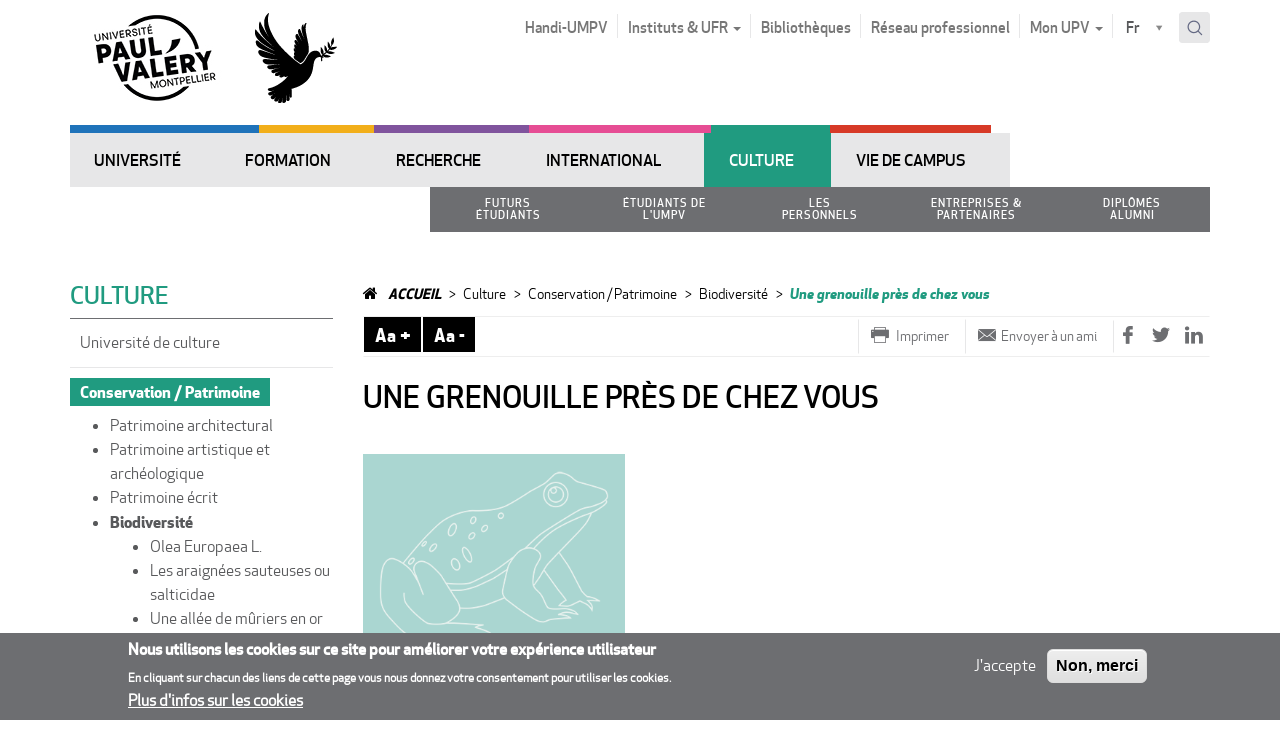

--- FILE ---
content_type: text/html; charset=utf-8
request_url: https://www.univ-montp3.fr/fr/culture/conservation-patrimoine/biodiversit%C3%A9/une-grenouille-pr%C3%A8s-de-chez-vous
body_size: 22877
content:
<!DOCTYPE html>
<html lang="fr" dir="ltr" prefix="content: http://purl.org/rss/1.0/modules/content/ dc: http://purl.org/dc/terms/ foaf: http://xmlns.com/foaf/0.1/ og: http://ogp.me/ns# rdfs: http://www.w3.org/2000/01/rdf-schema# sioc: http://rdfs.org/sioc/ns# sioct: http://rdfs.org/sioc/types# skos: http://www.w3.org/2004/02/skos/core# xsd: http://www.w3.org/2001/XMLSchema#">
<head>
  <link rel="profile" href="http://www.w3.org/1999/xhtml/vocab" />
  <meta charset="utf-8">
  <meta name="viewport" content="width=device-width, initial-scale=1.0">
  <!--[if IE]><![endif]-->
<meta http-equiv="Content-Type" content="text/html; charset=utf-8" />
<link rel="alternate" type="application/rss+xml" title="" href="https://www.univ-montp3.fr/fr/articles/1//rss.xml" />
<link rel="shortcut icon" href="https://www.univ-montp3.fr/sites/default/files/5499logo-upvm_square_0.ico" type="image/vnd.microsoft.icon" />
<meta name="description" content="&quot;S&#039;il fallait tenir compte des services rendus à la science, la grenouille occuperait la première place.&quot;Claude Bernard, 1865Introduction à la médecine expérimentale Master Valorisation et Médiation des PatrimoinesPromo 29" />
<meta name="generator" content="Drupal 7 (http://drupal.org)" />
<link rel="canonical" href="https://www.univ-montp3.fr/fr/culture/conservation-patrimoine/biodiversit%C3%A9/une-grenouille-pr%C3%A8s-de-chez-vous" />
<link rel="shortlink" href="https://www.univ-montp3.fr/fr/culture/conservation-patrimoine/biodiversit%C3%A9/une-grenouille-pr%C3%A8s-de-chez-vous" />
  <title>Une grenouille près de chez vous | UPVM</title>
  <link type="text/css" rel="stylesheet" href="https://beziers.www.univ-montp3.fr/sites/default/files/advagg_css/css__9cWqptSUNYq5YedfIwh33VxtugFVWjDdEsblT8GhLKI__quUjyhSfbEukHj8a0hYvzm9VTmPALmSZvA0xfM_Oxzo__pAnnOmrH1Twu0OI1-QVFxIZnes6OWozUhMH4azh6iLA.css" media="all" />
<link type="text/css" rel="stylesheet" href="https://beziers.www.univ-montp3.fr/sites/default/files/advagg_css/css__QzS5RzwnKyurrpAWGfifsT9nIHtpKcjt4DFEk0izwNY___DfGcAv3Mpt5NsSXFZH6FzYafmjqMP5f77rI077JK5s__pAnnOmrH1Twu0OI1-QVFxIZnes6OWozUhMH4azh6iLA.css" media="screen" />
<link type="text/css" rel="stylesheet" href="https://beziers.www.univ-montp3.fr/sites/default/files/advagg_css/css__sWBrrQiK7wz_v69K-xOcbTcMjATJVMTUHQ0u02SDjzA__0O78BkBWQNeGihiq8HGxw3pM9FklZblKghXwieIE_VM__pAnnOmrH1Twu0OI1-QVFxIZnes6OWozUhMH4azh6iLA.css" media="all" />
<link type="text/css" rel="stylesheet" href="https://beziers.www.univ-montp3.fr/sites/default/files/advagg_css/css__1Z4ixHVZHZgBagIGonfbkFMTgp_RFWegAGdCKp5vQnM__El20A5KOyNkNcFdChcb5hyCWy3uIRXpOF6jt4XIP5tU__pAnnOmrH1Twu0OI1-QVFxIZnes6OWozUhMH4azh6iLA.css" media="screen" />
<link type="text/css" rel="stylesheet" href="https://beziers.www.univ-montp3.fr/sites/default/files/advagg_css/css__Nu22Y6JVID3U0OMlFbNVUXgKD-H4_ZmUrpwnMDlqPEg__eeS-Iui2TcdJxI_9TrWacpOMaUAOZGaEIDrdHT8iLB8__pAnnOmrH1Twu0OI1-QVFxIZnes6OWozUhMH4azh6iLA.css" media="all" />
<link type="text/css" rel="stylesheet" href="https://beziers.www.univ-montp3.fr/sites/default/files/advagg_css/css__x94EuVEyZh7cUrns7OGNLJ0OujOdupMP3bAbP2D6ViM__FviX13FUB-Ppa2XB29BUIJQZ1Wg-F5XiDE7XD5y7mjQ__pAnnOmrH1Twu0OI1-QVFxIZnes6OWozUhMH4azh6iLA.css" media="all" />
<link type="text/css" rel="stylesheet" href="//cdn.jsdelivr.net/qtip2/3.0.3/jquery.qtip.min.css" media="all" />
<link type="text/css" rel="stylesheet" href="https://beziers.www.univ-montp3.fr/sites/default/files/advagg_css/css__iy2emxDJI0dUipUh0t-ydriFC07-WFdEUihhnavnrpQ__0vAoMmRNkOgTajg6MCT3Ok89HkaMJj7jjqhrdOY3jdc__pAnnOmrH1Twu0OI1-QVFxIZnes6OWozUhMH4azh6iLA.css" media="all" />
<style>
/* <![CDATA[ */
#sliding-popup.sliding-popup-bottom,#sliding-popup.sliding-popup-bottom .eu-cookie-withdraw-banner,.eu-cookie-withdraw-tab{background:#6d6e71;}#sliding-popup.sliding-popup-bottom.eu-cookie-withdraw-wrapper{background:transparent}#sliding-popup .popup-content #popup-text h1,#sliding-popup .popup-content #popup-text h2,#sliding-popup .popup-content #popup-text h3,#sliding-popup .popup-content #popup-text p,#sliding-popup label,#sliding-popup div,.eu-cookie-compliance-secondary-button,.eu-cookie-withdraw-tab{color:#ffffff !important;}.eu-cookie-withdraw-tab{border-color:#ffffff;}.eu-cookie-compliance-more-button{color:#ffffff !important;}

/* ]]> */
</style>
<link type="text/css" rel="stylesheet" href="https://beziers.www.univ-montp3.fr/sites/default/files/advagg_css/css__b9nuGQhbn5Xkzk3qvAB_yJr3_1K3D2U15xKk4mWv1m0__3hCW6yEgN9kIaU5a6I-cC3Ccm0NBR6xSw2L_RNXKpxA__pAnnOmrH1Twu0OI1-QVFxIZnes6OWozUhMH4azh6iLA.css" media="all" />
<link type="text/css" rel="stylesheet" href="https://beziers.www.univ-montp3.fr/sites/default/files/advagg_css/css__fBMPnNG_u6qtMDyGarR7WdgrDUrNjcOkBPMyNUqss0Y__AGh9KwqTV9YMQEmSnxi0Czydu-mEsbm3q31UOT2R5pM__pAnnOmrH1Twu0OI1-QVFxIZnes6OWozUhMH4azh6iLA.css" media="print" />
  <link href="//maxcdn.bootstrapcdn.com/font-awesome/4.6.3/css/font-awesome.min.css" rel="stylesheet">
  <!-- HTML5 element support for IE6-8 -->
  <!--[if lt IE 9]>
    <script src="//html5shiv.googlecode.com/svn/trunk/html5.js"></script>
  <![endif]-->
  <script src="https://www.univ-montp3.fr/sites/default/files/advagg_js/js__ZvgCHEpP0kNXUXxX3n7kOsGqWraGOIGwSg20dIMFlU4__DVJ4Mt-luyuA-7hemw5bQc4bvXtHfSGmMth1xRmIFPw__pAnnOmrH1Twu0OI1-QVFxIZnes6OWozUhMH4azh6iLA.js"></script>
<script src="https://www.univ-montp3.fr/sites/default/files/advagg_js/js__YO9lzYbFSvgUXnl53qP_fgLnwprwOFR3v40wpqGKfpw__VPqiYhmTgHw9mb9QbQ8d4RNxBWlrnStH4zUI7BQrZf8__pAnnOmrH1Twu0OI1-QVFxIZnes6OWozUhMH4azh6iLA.js"></script>
<script>document.createElement( "picture" );</script>
<script src="https://www.univ-montp3.fr/sites/default/files/advagg_js/js__3iAeakrnaTamtKiwu0Cm692a0kQfw8kK1iEv3k8wTR0__v5ts6Z5X4UL15OUKWFvu4GVI7iV_lkurZHj7U1BfURY__pAnnOmrH1Twu0OI1-QVFxIZnes6OWozUhMH4azh6iLA.js"></script>
<script src="https://www.univ-montp3.fr/sites/default/files/advagg_js/js__z3-FfjKUyft0QctRIdU8TVdycIaYA3Nc5e4Bi0fiCc0__XhMtSpH1pqXDGoNm71amTm07cK6_tPftM_yYvXLxxmQ__pAnnOmrH1Twu0OI1-QVFxIZnes6OWozUhMH4azh6iLA.js"></script>
<script src="//cdn.jsdelivr.net/qtip2/3.0.3/jquery.qtip.min.js"></script>
<script src="https://www.univ-montp3.fr/sites/default/files/advagg_js/js__uX6p_6wFRXqwiaL0tXt4DZeFVbRODlLj2e2-3J0LytU__taAaISjlvy9_nsorNBwUI1watWSVjAD93b3oQ6yPyY8__pAnnOmrH1Twu0OI1-QVFxIZnes6OWozUhMH4azh6iLA.js"></script>
<script>var _paq = _paq || [];(function(){var u=(("https:" == document.location.protocol) ? "https://piwik2.univ-montp3.fr/" : "http://piwik2.univ-montp3.fr/");_paq.push(["setSiteId", "1"]);_paq.push(["setTrackerUrl", u+"piwik.php"]);_paq.push(["setDoNotTrack", 1]);_paq.push(["setCookieDomain", ".www.univ-montp3.fr"]);_paq.push(['setCustomVariable', 1, "DomaineOrigine", "UPVM", "visit"]);_paq.push(["trackPageView"]);_paq.push(["setIgnoreClasses", ["no-tracking","colorbox"]]);_paq.push(["enableLinkTracking"]);var d=document,g=d.createElement("script"),s=d.getElementsByTagName("script")[0];g.type="text/javascript";g.defer=true;g.async=true;g.src=u+"piwik.js";s.parentNode.insertBefore(g,s);})();</script>
<script src="https://www.univ-montp3.fr/sites/default/files/advagg_js/js__ySk_zrkTNHMRsuAG-hUHiDBOH4W8PktbOf42g4Ce4aU__1C89lwY6keBnHGOpe-N473pPExAPZWdb-WhuMj4Sk2c__pAnnOmrH1Twu0OI1-QVFxIZnes6OWozUhMH4azh6iLA.js"></script>
<script src="//s7.addthis.com/js/300/addthis_widget.js"></script>
<script src="https://www.univ-montp3.fr/sites/default/files/advagg_js/js__-9PFTB2FuOY0ZGTQttQY9VG3GEux7USvJ2MqYvmkOSQ__Rst_wIi27MQKXpUVN3JgUwkF_jWvWxPviMe9jR4Tg2U__pAnnOmrH1Twu0OI1-QVFxIZnes6OWozUhMH4azh6iLA.js"></script>
<script src="https://www.univ-montp3.fr/sites/default/files/advagg_js/js__QL3UQWYfm_qgKqaP3KzD9wRZFj3mUQka-BcrfHamEaY__y40qEoXp4mkyb8LvzV-1quatxwplpSyiDImMtzlpl0o__pAnnOmrH1Twu0OI1-QVFxIZnes6OWozUhMH4azh6iLA.js"></script>
<script src="https://www.univ-montp3.fr/sites/default/files/advagg_js/js__IlUTPlnlIYjXDGsJ4sahEl4r1jkKyKI5UFAN6KE7L4g__RkONBW4ITwpCRONIKes-Fg4S-b4IFhrB87Y5vY8bMNA__pAnnOmrH1Twu0OI1-QVFxIZnes6OWozUhMH4azh6iLA.js"></script>
<script>jQuery.extend(Drupal.settings,{"basePath":"\/","pathPrefix":"fr\/","setHasJsCookie":0,"ajaxPageState":{"theme":"upvm","theme_token":"JG8VFqOyLJHUTP3tOm0Cs2tNwDzSQllOgLU1BEXbVdk","jquery_version":"2.1","jquery_version_token":"Y1kw5vF8MNhXj3oc92aQAYY3uwZvTORTQbCCsqKPswk","css":{"modules\/system\/system.base.css":1,"sites\/all\/libraries\/owl-carousel\/owl.carousel.css":1,"sites\/all\/libraries\/owl-carousel\/owl.theme.css":1,"sites\/all\/libraries\/owl-carousel\/owl.transitions.css":1,"sites\/all\/modules\/contrib\/simplenews\/simplenews.css":1,"sites\/all\/modules\/contrib\/date\/date_api\/date.css":1,"sites\/all\/modules\/contrib\/date\/date_popup\/themes\/datepicker.1.7.css":1,"modules\/field\/theme\/field.css":1,"modules\/node\/node.css":1,"sites\/all\/modules\/contrib\/oa_core\/css\/oa_core.css":1,"sites\/all\/modules\/contrib\/oa_subspaces\/oa-subspaces.css":1,"sites\/all\/modules\/contrib\/oa_core\/modules\/oa_teams\/oa_teams.css":1,"sites\/all\/modules\/contrib\/panopoly_core\/css\/panopoly-dropbutton.css":1,"sites\/all\/modules\/contrib\/panopoly_wysiwyg\/panopoly-wysiwyg.css":1,"sites\/all\/modules\/contrib\/picture\/picture_wysiwyg.css":1,"sites\/all\/modules\/contrib\/extlink\/extlink.css":1,"sites\/all\/modules\/contrib\/views\/css\/views.css":1,"sites\/all\/modules\/contrib\/caption_filter\/caption-filter.css":1,"sites\/all\/modules\/contrib\/ctools\/css\/ctools.css":1,"sites\/all\/modules\/contrib\/panels\/css\/panels.css":1,"\/\/cdn.jsdelivr.net\/qtip2\/3.0.3\/jquery.qtip.min.css":1,"sites\/all\/modules\/upvm3\/contrib\/qtip\/css\/qtip.css":1,"sites\/all\/modules\/contrib\/eu_cookie_compliance\/css\/eu_cookie_compliance.css":1,"sites\/all\/modules\/upvm3\/custom\/upvm_cookie\/upvm_cookie.min.css":1,"sites\/all\/modules\/upvm3\/custom\/upvm_forms\/upvm_forms.min.css":1,"sites\/all\/modules\/contrib\/forward\/forward.css":1,"sites\/all\/modules\/contrib\/lang_dropdown\/lang_dropdown.css":1,"sites\/all\/libraries\/select2\/select2.css":1,"sites\/all\/modules\/contrib\/select2\/css\/select2_integration.css":1,"sites\/all\/modules\/contrib\/search_api_autocomplete\/search_api_autocomplete.css":1,"sites\/all\/themes\/upvm\/css\/ficheCDS.css":1,"sites\/all\/themes\/upvm\/css\/style.min.css":1,"sites\/all\/themes\/upvm\/css\/Control.FullScreen.min.css":1,"sites\/all\/themes\/upvm\/css\/custom.min.css":1,"sites\/all\/themes\/upvm\/css\/print.min.css":1},"js":{"sites\/all\/libraries\/owl-carousel\/owl.carousel.min.js":1,"sites\/all\/modules\/contrib\/picture\/picturefill2\/picturefill.min.js":1,"sites\/all\/modules\/contrib\/picture\/picture.min.js":1,"sites\/all\/modules\/contrib\/owlcarousel\/includes\/js\/owlcarousel.settings.js":1,"sites\/all\/modules\/contrib\/views_infinite_scroll\/views-infinite-scroll.js":1,"sites\/all\/themes\/bootstrap\/js\/bootstrap.js":1,"sites\/all\/modules\/contrib\/eu_cookie_compliance\/js\/eu_cookie_compliance.js":1,"sites\/all\/modules\/contrib\/jquery_update\/replace\/jquery\/2.2\/jquery.min.js":1,"misc\/jquery-extend-3.4.0.js":1,"misc\/jquery-html-prefilter-3.5.0-backport.js":1,"misc\/jquery.once.js":1,"misc\/drupal.js":1,"sites\/all\/modules\/contrib\/jquery_update\/js\/jquery_browser.js":1,"sites\/all\/themes\/upvm\/js\/clone-menus.js":1,"sites\/all\/modules\/contrib\/eu_cookie_compliance\/js\/jquery.cookie-1.4.1.min.js":1,"sites\/all\/modules\/contrib\/jquery_update\/replace\/jquery.form\/4\/jquery.form.min.js":1,"sites\/all\/modules\/contrib\/select2\/js\/Drupal.select2.js":1,"misc\/ajax.js":1,"sites\/all\/modules\/contrib\/jquery_update\/js\/jquery_update.js":1,"sites\/all\/modules\/contrib\/caption_filter\/js\/caption-filter.js":1,"sites\/all\/modules\/contrib\/extlink\/extlink.js":1,"public:\/\/languages\/fr__SwxyWrrO_PFT6kBVpIhqypHMNPB8am8zzf38MSsg6k.js":1,"sites\/all\/modules\/contrib\/prevent_js_alerts\/prevent_js_alerts.js":1,"\/\/cdn.jsdelivr.net\/qtip2\/3.0.3\/jquery.qtip.min.js":1,"sites\/all\/modules\/custom\/utx_content\/javascript\/block-contextuel-carousel.js":1,"sites\/all\/modules\/contrib\/views_ajax_get\/views_ajax_get.js":1,"sites\/all\/modules\/contrib\/views_load_more\/views_load_more.js":1,"sites\/all\/modules\/contrib\/views\/js\/base.js":1,"sites\/all\/themes\/bootstrap\/js\/misc\/_progress.js":1,"sites\/all\/modules\/contrib\/views\/js\/ajax_view.js":1,"sites\/all\/modules\/contrib\/piwik\/piwik.js":1,"sites\/all\/modules\/upvm3\/custom\/bootstrap_colpase\/script.min.js":1,"sites\/all\/modules\/upvm3\/custom\/php_device_info\/script.min.js":1,"sites\/all\/modules\/upvm3\/custom\/upvm_cookie\/upvm_cookie.min.js":1,"sites\/all\/modules\/upvm3\/custom\/upvm_forms\/upvm_forms.min.js":1,"sites\/all\/modules\/custom\/utx_content\/javascript\/font-resize.js":1,"\/\/s7.addthis.com\/js\/300\/addthis_widget.js":1,"sites\/all\/modules\/contrib\/lang_dropdown\/lang_dropdown.js":1,"sites\/all\/libraries\/select2\/select2.min.js":1,"sites\/all\/libraries\/select2\/select2_locale_fr.js":1,"misc\/autocomplete.js":1,"sites\/all\/modules\/contrib\/search_api_autocomplete\/search_api_autocomplete.js":1,"sites\/all\/modules\/upvm3\/contrib\/qtip\/js\/qtip.js":1,"sites\/all\/themes\/upvm\/js\/modernizr-custom.js":1,"sites\/all\/themes\/upvm\/js\/dropdown.min.js":1,"sites\/all\/themes\/upvm\/js\/vendor\/bootstrap\/bootstrap.min.js":1,"sites\/all\/themes\/upvm\/js\/tab.min.js":1,"sites\/all\/themes\/upvm\/js\/main.min.js":1,"sites\/all\/themes\/upvm\/js\/Control.FullScreen.min.js":1,"sites\/all\/themes\/upvm\/js\/custom.min.js":1,"sites\/all\/themes\/bootstrap\/js\/modules\/views\/js\/ajax_view.js":1,"sites\/all\/themes\/bootstrap\/js\/misc\/ajax.js":1,"sites\/all\/themes\/bootstrap\/js\/misc\/autocomplete.js":1}},"prevent_js_alerts":{"module_path":"sites\/all\/modules\/contrib\/prevent_js_alerts"},"instances":"{\u0022default\u0022:{\u0022content\u0022:{\u0022text\u0022:\u0022\u0022},\u0022style\u0022:{\u0022tip\u0022:false,\u0022classes\u0022:\u0022qtip-bootstrap\u0022},\u0022position\u0022:{\u0022at\u0022:\u0022bottom right\u0022,\u0022adjust\u0022:{\u0022method\u0022:\u0022\u0022},\u0022my\u0022:\u0022top left\u0022,\u0022viewport\u0022:false},\u0022show\u0022:{\u0022event\u0022:\u0022mouseenter \u0022},\u0022hide\u0022:{\u0022event\u0022:\u0022mouseleave \u0022}}}","qtipDebug":"{\u0022leaveElement\u0022:0}","select_2":{"elements":{"edit-lang-dropdown-select":{"allowClear":true}},"excludes":{"by_id":{"values":[],"reg_exs":[]},"by_class":[],"by_selectors":[]},"branch":3,"default_settings":{"separator":"\u00b6","jqui_sortable":false,"dropdownAutoWidth":true,"width":"element","containerCssClass":"","minimumResultsForSearch":"5"},"process_all_selects_on_page":false,"no_version_check":false,"settings_updated":true},"better_exposed_filters":{"views":{"minisite_metadata":{"displays":{"slogan":{"filters":[]},"footer":{"filters":[]},"logo":{"filters":[]},"logo_sticky":{"filters":[]}}},"titre_caroussel":{"displays":{"block":{"filters":[]}}},"caroussel_metadata_logo":{"displays":{"block":{"filters":[]}}},"articles":{"displays":{"childs":{"filters":[]}}},"contextual_blocks":{"displays":{"block":{"filters":[]}}}}},"owlcarousel":{"owl-carousel-block2":{"settings":{"items":5,"itemsDesktop":["1199",4],"itemsDesktopSmall":["979",3],"itemsTablet":["768",2],"itemsTabletSmall":["0",0],"itemsMobile":["479",1],"singleItem":false,"itemsScaleUp":false,"slideSpeed":200,"paginationSpeed":800,"rewindSpeed":1000,"autoPlay":"5000","stopOnHover":false,"navigation":false,"navigationText":["prev","next"],"rewindNav":true,"scrollPerPage":false,"pagination":true,"paginationNumbers":false,"responsive":true,"responsiveRefreshRate":200,"baseClass":"owl-carousel","theme":"owl-theme","lazyLoad":false,"lazyFollow":true,"lazyEffect":"fadeIn","autoHeight":false,"jsonPath":false,"jsonSuccess":false,"dragBeforeAnimFinish":true,"mouseDrag":true,"touchDrag":true,"addClassActive":false,"transitionStyle":false},"views":{"ajax_pagination":0}}},"viewsAjaxGet":["articles"],"views_infinite_scroll":{"img_path":"https:\/\/www.univ-montp3.fr\/sites\/all\/modules\/contrib\/views_infinite_scroll\/images\/ajax-loader.gif"},"views":{"ajax_path":"\/fr\/views\/ajax","ajaxViews":{"views_dom_id:4b5feb13c6360b16d29811f2dccfb5ad":{"view_name":"articles","view_display_id":"childs","view_args":"1\/","view_path":"node\/177121","view_base_path":"articles\/%\/%\/rss.xml","view_dom_id":"4b5feb13c6360b16d29811f2dccfb5ad","pager_element":0}}},"urlIsAjaxTrusted":{"\/fr\/views\/ajax":true,"\/fr\/culture\/conservation-patrimoine\/biodiversit%C3%A9\/une-grenouille-pr%C3%A8s-de-chez-vous":true,"\/fr\/solr_recherche":true},"eu_cookie_compliance":{"popup_enabled":1,"popup_agreed_enabled":1,"popup_hide_agreed":0,"popup_clicking_confirmation":false,"popup_scrolling_confirmation":false,"popup_html_info":"\u003Cdiv class=\u0022eu-cookie-compliance-banner eu-cookie-compliance-banner-info eu-cookie-compliance-banner--opt-in\u0022\u003E\n  \u003Cdiv class=\u0022popup-content info\u0022\u003E\n    \u003Cdiv id=\u0022popup-text\u0022\u003E\n      \u003Ch2\u003ENous utilisons les cookies sur ce site pour am\u00e9liorer votre exp\u00e9rience utilisateur\u003C\/h2\u003E\u003Cp\u003EEn cliquant sur chacun des liens de cette page vous nous donnez votre consentement pour utiliser les cookies.\u003C\/p\u003E              \u003Cbutton type=\u0022button\u0022 class=\u0022find-more-button eu-cookie-compliance-more-button\u0022\u003EPlus d\u0027infos sur les cookies\u003C\/button\u003E\n          \u003C\/div\u003E\n    \n    \u003Cdiv id=\u0022popup-buttons\u0022 class=\u0022\u0022\u003E\n      \u003Cbutton type=\u0022button\u0022 class=\u0022agree-button eu-cookie-compliance-secondary-button\u0022\u003EJ\u0027accepte\u003C\/button\u003E\n              \u003Cbutton type=\u0022button\u0022 class=\u0022decline-button eu-cookie-compliance-default-button\u0022 \u003ENon, merci\u003C\/button\u003E\n          \u003C\/div\u003E\n  \u003C\/div\u003E\n\u003C\/div\u003E","use_mobile_message":false,"mobile_popup_html_info":"\u003Cdiv class=\u0022eu-cookie-compliance-banner eu-cookie-compliance-banner-info eu-cookie-compliance-banner--opt-in\u0022\u003E\n  \u003Cdiv class=\u0022popup-content info\u0022\u003E\n    \u003Cdiv id=\u0022popup-text\u0022\u003E\n                    \u003Cbutton type=\u0022button\u0022 class=\u0022find-more-button eu-cookie-compliance-more-button\u0022\u003EPlus d\u0027infos sur les cookies\u003C\/button\u003E\n          \u003C\/div\u003E\n    \n    \u003Cdiv id=\u0022popup-buttons\u0022 class=\u0022\u0022\u003E\n      \u003Cbutton type=\u0022button\u0022 class=\u0022agree-button eu-cookie-compliance-secondary-button\u0022\u003EJ\u0027accepte\u003C\/button\u003E\n              \u003Cbutton type=\u0022button\u0022 class=\u0022decline-button eu-cookie-compliance-default-button\u0022 \u003ENon, merci\u003C\/button\u003E\n          \u003C\/div\u003E\n  \u003C\/div\u003E\n\u003C\/div\u003E\n","mobile_breakpoint":"768","popup_html_agreed":"\u003Cdiv\u003E\n  \u003Cdiv class=\u0022popup-content agreed\u0022\u003E\n    \u003Cdiv id=\u0022popup-text\u0022\u003E\n      \u003Ch2\u003EMerci d\u0027avoir accept\u00e9 les cookies\u003C\/h2\u003E\u003Cp\u003EVous pouvez maintenant cacher ce message ou en savoir plus sur les cookies.\u003C\/p\u003E    \u003C\/div\u003E\n    \u003Cdiv id=\u0022popup-buttons\u0022\u003E\n      \u003Cbutton type=\u0022button\u0022 class=\u0022hide-popup-button eu-cookie-compliance-hide-button\u0022\u003EMasquer\u003C\/button\u003E\n              \u003Cbutton type=\u0022button\u0022 class=\u0022find-more-button eu-cookie-compliance-more-button-thank-you\u0022 \u003EPlus d\u0027infos\u003C\/button\u003E\n          \u003C\/div\u003E\n  \u003C\/div\u003E\n\u003C\/div\u003E","popup_use_bare_css":false,"popup_height":"auto","popup_width":"100%","popup_delay":1000,"popup_link":"https:\/\/www.univ-montp3.fr\/fr\/en-savoir-plus-sur-les-cookies","popup_link_new_window":1,"popup_position":null,"popup_language":"fr","store_consent":true,"better_support_for_screen_readers":0,"reload_page":0,"domain":"","popup_eu_only_js":0,"cookie_lifetime":"100","cookie_session":false,"disagree_do_not_show_popup":0,"method":"opt_in","whitelisted_cookies":"","withdraw_markup":"\u003Cbutton type=\u0022button\u0022 class=\u0022eu-cookie-withdraw-tab\u0022\u003EPrivacy settings\u003C\/button\u003E\n\u003Cdiv class=\u0022eu-cookie-withdraw-banner\u0022\u003E\n  \u003Cdiv class=\u0022popup-content info\u0022\u003E\n    \u003Cdiv id=\u0022popup-text\u0022\u003E\n      \u003Cp\u003E\u0026lt;h2\u0026gt;We use cookies on this site to enhance your user experience\u0026lt;\/h2\u0026gt;\u0026lt;p\u0026gt;You have given your consent for us to set cookies.\u0026lt;\/p\u0026gt;\u003C\/p\u003E\n    \u003C\/div\u003E\n    \u003Cdiv id=\u0022popup-buttons\u0022\u003E\n      \u003Cbutton type=\u0022button\u0022 class=\u0022eu-cookie-withdraw-button\u0022\u003EWithdraw consent\u003C\/button\u003E\n    \u003C\/div\u003E\n  \u003C\/div\u003E\n\u003C\/div\u003E\n","withdraw_enabled":false,"withdraw_button_on_info_popup":0,"cookie_categories":[],"enable_save_preferences_button":1,"fix_first_cookie_category":1,"select_all_categories_by_default":0},"extlink":{"extTarget":"_blank","extClass":"ext","extLabel":"(link is external)","extImgClass":0,"extSubdomains":0,"extExclude":"","extInclude":"","extCssExclude":".region-footer,.view-publications,.footer-top,.view-home-slides,.adminimal-backend,.ignore-ext,.media-wysiwyg","extCssExplicit":"","extAlert":0,"extAlertText":"This link will take you to an external web site.","mailtoClass":0,"mailtoLabel":"(link sends e-mail)"},"piwik":{"trackMailto":1},"ogContext":{"groupType":"node","gid":"1"},"bootstrap":{"anchorsFix":"0","anchorsSmoothScrolling":"0","formHasError":1,"popoverEnabled":1,"popoverOptions":{"animation":1,"html":0,"placement":"right","selector":"","trigger":"click","triggerAutoclose":1,"title":"","content":"","delay":0,"container":"body"},"tooltipEnabled":1,"tooltipOptions":{"animation":1,"html":0,"placement":"auto left","selector":"","trigger":"hover focus","delay":0,"container":"body"}}});</script>
</head>
<body class="html not-front not-logged-in one-sidebar sidebar-first page-node page-node- page-node-177121 node-type-article og-context og-context-node og-context-node-1 region-content theme-green i18n-fr">
  <div id="skip-link">
    <a href="#main-content" class="element-invisible element-focusable">Aller au contenu principal</a>
    <a href="#block-og-menu-single-menu" class="element-invisible element-focusable">Aller au menu principal</a>
    <a href="#block-utx-menu-menu-profile" class="element-invisible element-focusable">Aller à la navigation par profil</a>
  </div>

    
<!-- /#header-mobile -->
<header id="header-mobile" class="mobile-only clearfix">
  <div class="bg"></div>
  <div class="wrapper-top-mobile">
    <div id="nav" class="nav-mobile" data-target="navmobile-single">
      <i class="fa fa-bars" aria-hidden="true"></i>
    </div>
    <div class="right-btn">
      <div id="marque-page" class="nav-mobile" data-target="navmobile-marque-page"><i class="fa fa-bookmark" aria-hidden="true"></i></div>
      <div id="menu-profil" class="nav-mobile" data-target="navmobile-menu-profil"><i class="fa fa-user" aria-hidden="true"></i></div>
      <div id="search-mobile"  class="nav-mobile"  data-target="navmobile-search" ><i class="fa fa-search" aria-hidden="true"></i></div>
    </div>
  </div>
  <!-- /#header-region region -->
  <div class="region-navigation">
    <!-- /#navigation_mobile region -->
  </div>
</header>
<!-- /#header-mobile -->

<!-- /#page-header -->

<header id="navbar" role="banner" class="navbar container navbar-default">
  <div>
    <div class="navbar-header">
              <div class="view view-minisite-metadata view-id-minisite_metadata view-display-id-logo view-dom-id-ec833c0f815a94d7909dc28de1485d08">
        
  
  
      <div class="view-content">
        <div>
      
          <div class="multiple_logo"><a href="https://www.univ-montp3.fr/fr"><img typeof="foaf:Image" class="img-responsive" src="https://www.univ-montp3.fr/sites/default/files/logo_udmpv.jpg" width="170" height="90" alt="Logo Université de Montpellier Paul-Valéry" /></a><a href="https://www.univ-montp3.fr/fr"><img typeof="foaf:Image" class="img-responsive" src="https://www.univ-montp3.fr/sites/default/files/colombe_90.png" width="82" height="90" alt="logo colombe" /></a></div>    </div>
    </div>
  
  
  
  
  
</div>            
              <a class="name navbar-brand" href="/fr" title="Accueil">Upvm</a>
      
              <button type="button" class="navbar-toggle" data-toggle="collapse" data-target=".navbar-collapse">
          <span class="sr-only">Toggle navigation</span>
          <span class="icon-bar"></span>
          <span class="icon-bar"></span>
          <span class="icon-bar"></span>
        </button>
          </div>

          <div class="navbar-collapse collapse">
        <nav role="navigation">
                                            <div class="region region-navigation">
    <section id="block-menu-menu-top" class="block block-menu clearfix pull-left">
    <div>
                        
        <ul class="menu nav navbar-nav"><li class="first leaf"><a href="/fr/handi-upvm3">Handi-UMPV</a></li>
<li class="expanded dropdown"><a href="#" data-target="#" class="" data-toggle="dropdown" aria-expanded="true" >Instituts & UFR <span class="caret"></span></a><ul class="dropdown-menu"><li class="first leaf"><a href="https://iefe.www.univ-montp3.fr" title="IEFE - Institut universitaire d&#039;Enseignement du Français langue Étrangère">IEFE</a></li>
<li class="leaf"><a href="https://itic.www.univ-montp3.fr" title="ITIC - Institut des Technosciences de l’Information et de la Communication">ITIC</a></li>
<li class="leaf"><a href="https://ufr1.www.univ-montp3.fr/" title="UFR 1 - Lettres, arts, philosophie, psychanalyse">UFR 1</a></li>
<li class="leaf"><a href="https://ufr2.www.univ-montp3.fr" title="UFR 2 - Langues et Cultures étrangères et régionales">UFR 2</a></li>
<li class="leaf"><a href="https://ufr3.www.univ-montp3.fr" title="UFR 3 - Faculté des Sciences Humaines et des Sciences de l’Environnement">UFR 3</a></li>
<li class="leaf"><a href="https://ufr4.www.univ-montp3.fr" title="UFR 4 - Faculté des Sciences Sociales, des Organisations et des Institutions">UFR 4</a></li>
<li class="leaf"><a href="https://ufr5.www.univ-montp3.fr" title="UFR 5 - Faculté des Sciences du sujet et de la société">UFR 5</a></li>
<li class="last leaf"><a href="https://ufr6.www.univ-montp3.fr" title="UFR 6 - Éducation et Sciences pour les LLASHS">UFR 6</a></li>
</ul></li>
<li class="leaf"><a href="https://bibliotheques.univ-montp3.fr/">Bibliothèques</a></li>
<li class="leaf"><a href="http://www.paulvapro.fr/">Réseau professionnel</a></li>
<li class="expanded dropdown"><a href="#" data-target="#" class="" data-toggle="dropdown" aria-expanded="true" >Mon UPV <span class="caret"></span></a><ul class="dropdown-menu"><li class="first leaf"><a href="https://portail-info.univ-montp3.fr">Portail-info</a></li>
<li class="leaf"><a href="https://monupv.univ-montp3.fr/uPortal/render.userLayoutRootNode.uP">ENT</a></li>
<li class="leaf"><a href="https://www.univ-montp3.fr/fr/vie-de-campus/catalogue-des-services">Catalogue des services</a></li>
<li class="leaf"><a href="https://mail.univ-montp3.fr">Messagerie du personnel</a></li>
<li class="leaf"><a href="https://mail.etu.univ-montp3.fr">Messagerie des étudiants</a></li>
<li class="leaf"><a href="https://moodle.univ-montp3.fr">Moodle</a></li>
<li class="leaf"><a href="https://pod.univ-montp3.fr/">Espace Vidéo</a></li>
<li class="leaf"><a href="https://upvdrive.univ-montp3.fr">UpvDrive (pour le personnel)</a></li>
<li class="last leaf"><a href="/fr/cas">Espace Réservé</a></li>
</ul></li>
</ul>      
    </div>
</section><section id="block-lang-dropdown-language" class="block block-lang-dropdown clearfix ">

      
  <form class="lang_dropdown_form language" id="lang_dropdown_form_language" action="/fr/culture/conservation-patrimoine/biodiversit%C3%A9/une-grenouille-pr%C3%A8s-de-chez-vous" method="post" accept-charset="UTF-8"><div><div class="form-item form-item-lang-dropdown-select form-type-select form-group"><select style="width:57px" class="lang-dropdown-select-element use-select-2 form-control form-select" id="lang-dropdown-select-language" readonly="readonly" name="lang_dropdown_select"><option value="fr" selected="selected">Fr</option></select></div><input type="hidden" name="fr" value="/fr/culture/conservation-patrimoine/biodiversit%C3%A9/une-grenouille-pr%C3%A8s-de-chez-vous" />
<noscript><div>
<button type="submit" id="edit-submit" name="op" value="Allez" class="btn btn-default form-submit">Allez</button>

</div></noscript><input type="hidden" name="form_build_id" value="form-3GZRwZCduNp3galWrAirjB0TJWzUfJ1syd1WF1lyn7o" />
<input type="hidden" name="form_id" value="lang_dropdown_form" />
</div></form>
</section>
<form action="/fr/solr_recherche" method="get" id="views-exposed-form-search-search-page" accept-charset="UTF-8"><div><div class="views-exposed-form">
  <div class="views-exposed-widgets clearfix">
          <div id="edit-search-api-views-fulltext-1-wrapper" class="views-exposed-widget views-widget-filter-search_api_views_fulltext">
                        <div class="views-widget">
          <div class="has-error form-item form-item-search-api-views-fulltext form-type-textfield form-autocomplete form-group"><div class="input-group"><input class="auto_submit form-control form-text required error" data-search-api-autocomplete-search="search_api_views_search" data-min-autocomplete-length="3" title="Rechercher" type="text" id="edit-search-api-views-fulltext-1" name="search_api_views_fulltext" value="" size="30" maxlength="128" /><input class="autocomplete" disabled="disabled" id="edit-search-api-views-fulltext-1-autocomplete" type="hidden" value="https://www.univ-montp3.fr/index.php?q=fr/search_api_autocomplete/search_api_views_search/-" />
<span class="input-group-addon"><span class="icon glyphicon glyphicon-refresh" aria-hidden="true"></span>
</span></div></div>        </div>
              </div>
                    <div class="views-exposed-widget views-submit-button">
      <button type="submit" id="edit-submit-search" name="" value="Rechercher" class="btn btn-primary form-submit">Rechercher</button>
    </div>
      </div>
</div>
</div></form>  </div>
                  </nav>
      </div>
      </div>
</header>

<div class="main-container container">

  <header id="page-header" class="desktop-only clearfix">
    
      <div class="region region-header">
    <section id="block-og-menu-single-menu" class="block block-og-menu-single clearfix">
<div>
      
  <ul class="menu nav navbar-nav"><li class="first expanded dropdown theme-blue"><a href="/fr/universit%C3%A9" data-target="#" class="dropdown-toggle" data-toggle="dropdown">Université <span class="caret"></span></a><div class="dropdown-menu container"><ul class="row lvl-2"><li class="first leaf col-sm-3"><a href="/fr/pr%C3%A9sentation/chiffres-cl%C3%A9s" theme-color="">Chiffres clés</a></li>
<li class="expanded col-sm-3"><a href="/fr/orientations-strat%C3%A9giques" title="Présentation et Historique" theme-color="">Orientations stratégiques</a><ul class="dropdown-menu-inner lvl-3"><li class="first expanded"><a href="/fr/pr%C3%A9sentation/strat%C3%A9gie-d%C3%A9tablissement" theme-color="">Stratégie d&#039;établissement</a></li>
<li class="last leaf"><a href="/fr/pr%C3%A9sentation/labels" theme-color="">Labels</a></li>
</ul></li>
<li class="expanded col-sm-3"><a href="/fr/organisation" theme-color="">Organisation</a><ul class="dropdown-menu-inner lvl-3"><li class="first leaf"><a href="/fr/organisation/pr%C3%A9sidence-direction-g%C3%A9n%C3%A9rale-des-services" theme-color="">Présidence, direction générale</a></li>
<li class="expanded"><a href="/fr/organisation/directions-et-services" theme-color="">Directions et Services</a></li>
<li class="expanded"><a href="/fr/organisation/conseils-centraux" theme-color="">Conseils centraux</a></li>
<li class="expanded"><a href="/fr/organisation/comit%C3%A9s-commissions" theme-color="">Comités, Commissions</a></li>
<li class="expanded"><a href="/fr/vie-de-campus/%C3%A9lections" theme-color="">Élections</a></li>
<li class="expanded"><a href="/fr/organisation/membres-de-lepe" theme-color="">Membres de l&#039;EPE</a></li>
<li class="expanded"><a href="/fr/organisation/ufr-institut-et-%C3%A9coles-doctorales" theme-color="">UFR, Institut et ED</a></li>
<li class="leaf"><a href="/fr/node/48975" theme-color="">Centre Du Guesclin Béziers</a></li>
<li class="last expanded"><a href="/fr/organisation/inter-universitaire" theme-color="">Inter-universitaire</a></li>
</ul></li>
<li class="expanded col-sm-3"><a href="/fr/universit%C3%A9-durable-citoyenne-et-solidaire" theme-color="">Université durable, citoyenne et solidaire</a><ul class="dropdown-menu-inner lvl-3"><li class="first expanded"><a href="/fr/universit%C3%A9-citoyenne-et-durable/d%C3%A9veloppement-durable" theme-color="">Développement durable</a></li>
<li class="expanded"><a href="/fr/universit%C3%A9-citoyenne-et-durable/%C3%A9galit%C3%A9" theme-color="">Égalité</a></li>
<li class="collapsed"><a href="/fr/universit%C3%A9-citoyenne-et-durable/engagement-%C3%A9tudiant" theme-color="">Engagement étudiant</a></li>
<li class="expanded"><a href="/fr/universit%C3%A9-citoyenne-et-durable/r%C3%A9f%C3%A9rent-d%C3%A9ontologue" theme-color="">Référent déontologue</a></li>
<li class="leaf"><a href="/fr/universit%C3%A9-citoyenne-et-durable/r%C3%A9f%C3%A9rent-radicalisation" theme-color="">Référent radicalisation</a></li>
<li class="expanded"><a href="/fr/universit%C3%A9/universit%C3%A9-durable-citoyenne-et-solidaire/protection-des-donn%C3%A9es" theme-color="">Protection des données</a></li>
<li class="leaf"><a href="/fr/vie-de-campus/campus-num%C3%A9rique/un-numerique-responsable" theme-color="">Numérique responsable</a></li>
<li class="expanded"><a href="/fr/universit%C3%A9/handicap" theme-color="">Handicap</a></li>
<li class="last leaf"><a href="/fr/plan-de-mobilit%C3%A9" theme-color="">Plan de Mobilité</a></li>
</ul></li></ul><ul class="row lvl-2">
<li class="expanded col-sm-3"><a href="/fr/recrutement-0" theme-color="">Recrutement</a><ul class="dropdown-menu-inner lvl-3"><li class="first expanded"><a href="/fr/enseignants" theme-color="">Enseignants, chercheurs</a></li>
<li class="expanded"><a href="/fr/biatss" theme-color="">Biatss</a></li>
<li class="expanded"><a href="/fr/offres-emplois" theme-color="">Offres emplois</a></li>
<li class="leaf"><a href="/fr/%C3%A9tudiants" theme-color="">Étudiants</a></li>
<li class="last leaf"><a href="/fr/universit%C3%A9-citoyenne-et-durable/d%C3%A9veloppement-durable/service-civique" theme-color="">Service Civique</a></li>
</ul></li>
<li class="expanded col-sm-3"><a href="/fr/universit%C3%A9/productions-vid%C3%A9o" theme-color="">Productions vidéo</a><ul class="dropdown-menu-inner lvl-3"><li class="first leaf"><a href="https://pod.univ-montp3.fr/" theme-color="">Plate forme Vidéo (Pod)</a></li>
<li class="last leaf"><a href="https://webtv.univ-montp3.fr/" theme-color="">Web TV</a></li>
</ul></li>
<li class="last expanded col-sm-3"><a href="/fr/universit%C3%A9">Actualités et agenda</a><ul class="dropdown-menu-inner lvl-3"><li class="first collapsed"><a href="/fr/actualit%C3%A9s">Actualités</a></li>
<li class="last leaf"><a href="/fr/agenda">Agenda</a></li>
</ul></li>
</ul></li>
<li class="expanded dropdown theme-yellow"><a href="/fr/formation-lp" data-target="#" class="dropdown-toggle" data-toggle="dropdown">Formation <span class="caret"></span></a><div class="dropdown-menu container"><ul class="row lvl-2"><li class="first expanded col-sm-3"><a href="/fr/s-orienter" theme-color="">S'orienter</a><ul class="dropdown-menu-inner lvl-3"><li class="first leaf"><a href="https://scuio-univ-montp3.centredoc.fr/" theme-color="">Information</a></li>
<li class="expanded"><a href="/fr/formation/information-orientation/s%E2%80%99orienter" theme-color="">Orientation</a></li>
<li class="expanded"><a href="/fr/faire-un-stage" theme-color="">Insertion Professionnelle</a></li>
<li class="expanded"><a href="/fr/portraits-de-dipl%C3%B4m%C3%A9s" theme-color="">Portraits de diplômés</a></li>
<li class="expanded"><a href="/fr/formation/information-orientation/trouver-un-emploi" theme-color="">Actualités</a></li>
<li class="last expanded"><a href="/fr/formation/information-orientation-insertion/compas" theme-color="">Projet COMPAS</a></li>
</ul></li>
<li class="expanded col-sm-3"><a href="/fr/formation-lp/offre-de-formation/trouver-votre-formation" theme-color="">Trouver votre formation</a><ul class="dropdown-menu-inner lvl-3"><li class="first leaf"><a href="/fr/formation-lp/offre-de-formation/trouver-votre-formation">Trouver votre formation</a></li>
<li class="leaf"><a href="/fr/formation-lp/offre-de-formation/toute-l-offre-de-formation">Toute l&#039;offre de formation</a></li>
<li class="last expanded"><a href="/fr/offre-de-formation-cales/les-dipl%C3%B4mes-par-secteur-dactivit%C3%A9" theme-color="">DiCoPro : secteurs d&#039;activité, métiers, compétences</a></li>
</ul></li>
<li class="expanded col-sm-3"><a href="/fr/formation-lp/enseignement-%C3%A0-distance" theme-color="">Trouver votre formation à distance</a><ul class="dropdown-menu-inner lvl-3"><li class="first collapsed"><a href="/fr/formation-lp/enseignement-%C3%A0-distance/choisir-sa-formation" theme-color="">Choisir sa formation</a></li>
<li class="leaf"><a href="/fr/formation/admissions-inscriptions/candidater-%C3%A0-une-formation" theme-color="">Candidater à une formation</a></li>
<li class="leaf"><a href="/fr/s-inscrire-administrativement" theme-color="">Inscription administrative</a></li>
<li class="last collapsed"><a href="/fr/enseignement-%C3%A0-distance/durant-votre-formation" theme-color="">Infos pour les étudiants en EàD</a></li>
</ul></li>
<li class="expanded col-sm-3"><a href="/fr/formation-lp/inscription-administrative" theme-color="">Inscription administrative</a><ul class="dropdown-menu-inner lvl-3"><li class="first collapsed"><a href="/fr/formation/admissions-inscriptions/candidater-%C3%A0-une-formation" theme-color="">Candidater à une formation</a></li>
<li class="collapsed"><a href="/fr/s-inscrire-administrativement" theme-color="">S&#039;inscrire administrativement</a></li>
<li class="leaf"><a href="/fr/formation-lp/sinscrire-%C3%A0-luniversit%C3%A9/suivre-mon-inscription-web" theme-color="">Suivre mes pièces justificatives</a></li>
<li class="leaf"><a href="/fr/formation-lp/sinscrire-%C3%A0-luniversit%C3%A9/r%C3%A9orientation-en-1re-ann%C3%A9e" theme-color="">Réorientation en 1re année</a></li>
<li class="leaf"><a href="/fr/c%C3%A9sure" theme-color="">Césure</a></li>
<li class="collapsed"><a href="/fr/droits-inscriptions-et-remboursements" theme-color="">Droits d&#039;inscriptions &amp; Remboursement</a></li>
<li class="collapsed"><a href="/fr/transfert-et-arr%C3%AAt-d-%C3%A9tude" theme-color="">Transfert &amp; Arrêt d&#039;étude</a></li>
<li class="leaf"><a href="/fr/formation-lp/sinscrire-%C3%A0-luniversit%C3%A9/faq" theme-color="">FAQ</a></li>
<li class="last leaf"><a href="http://vs-osticket.univ-montp3.fr/">Assistance - réclamations</a></li>
</ul></li></ul><ul class="row lvl-2">
<li class="expanded col-sm-3"><a href="/fr/formation/formation-continue-sufco" theme-color="">Formation Continue</a><ul class="dropdown-menu-inner lvl-3"><li class="first expanded"><a href="/fr/formation/formation-continue-formation-tout-au-long-de-la-vie-bienvenue-au-sufco/choisir" theme-color="">Choisir et financer sa formation</a></li>
<li class="expanded"><a href="/fr/formation/formation-continue-formation-tout-au-long-de-la-vie-bienvenue-au-sufco/valider" theme-color="">Valider ses acquis</a></li>
<li class="expanded"><a href="/fr/formation/formation-continue-formation-tout-au-long-de-la-vie-bienvenue-au-sufco/bilan-de" theme-color="">Bilan de compétences</a></li>
<li class="leaf"><a href="https://www.univ-montp3.fr/fr/formations/offre-de-formation/formations-courtes-14.html">Formations courtes</a></li>
<li class="expanded"><a href="/fr/formation/formation-continue-formation-tout-au-long-de-la-vie-bienvenue-au-sufco/acc%C3%A8s-aux" theme-color="">Diplôme d&#039;Accès aux Études Universitaires (DAEU)</a></li>
<li class="last leaf"><a href="/fr/formation-continue-formation-tout-au-long-de-la-vie-bienvenue-au-safco/stagiaires-de-la" theme-color="">Stagiaires en situation de handicap</a></li>
</ul></li>
<li class="expanded col-sm-3"><a href="/fr/alternance-et-professionnalisation" theme-color="">Alternance et professionnalisation</a><ul class="dropdown-menu-inner lvl-3"><li class="first expanded"><a href="/fr/alternance-et-professionnalisation/alternance" theme-color="">Alternance</a></li>
<li class="expanded"><a href="/fr/apprentissage-alternance-et-stages/stages-entrants" theme-color="">Stages entrants</a></li>
<li class="last expanded"><a href="/fr/alternance-et-professionnalisation/stages-sortants" theme-color="">Stages sortants</a></li>
</ul></li>
<li class="expanded col-sm-3"><a href="/fr/formation/information-orientation/r%C3%A9ussir-ses-%C3%A9tudes" theme-color="">Être accompagné pour réussir</a><ul class="dropdown-menu-inner lvl-3"><li class="first expanded"><a href="/fr/r%C3%A9ussir-sa-rentr%C3%A9e" theme-color="">Réussir sa rentrée</a></li>
<li class="leaf"><a href="/fr/formation/information-orientation/r%C3%A9ussir-ses-%C3%A9tudes/pr%C3%A9parer-sa-rentr%C3%A9e" theme-color="">PrépaFac</a></li>
<li class="leaf"><a href="/fr/formation/formations-information-orientation/orientation-r%C3%A9-orientation-r%C3%A9ussite/coaching" theme-color="">S’organiser à l’université</a></li>
<li class="expanded"><a href="/fr/formation-lp/nexus" theme-color="">Le projet Nexus</a></li>
<li class="expanded"><a href="/fr/formation/information-orientation-insertion/r%C3%A9ussir-ses-%C3%A9tudes/direction-des-etudes-en" theme-color="">DirEtu pour l’aide à la réussite</a></li>
<li class="last expanded"><a href="/fr/formation/information-orientation/r%C3%A9ussir-ses-%C3%A9tudes/am%C3%A9nagements-d%C3%A9tudes" theme-color="">Aménagements d&#039;études</a></li>
</ul></li>
<li class="expanded col-sm-3"><a href="/fr/%C3%A9tudier-en-situation-de-handicap" theme-color="">Étudier en situation de handicap</a><ul class="dropdown-menu-inner lvl-3"><li class="first leaf"><a href="/fr/obtenir-des-am%C3%A9nagements" theme-color="">Démarches administratives</a></li>
<li class="leaf"><a href="/fr/ressources" theme-color="">Ressources</a></li>
<li class="last leaf"><a href="/fr/formation-lp/accueil-des-%C3%A9tudiants-en-situation-de-handicap/travailler-%C3%A0-handi-%C3%A9tudes" theme-color="">Travailler à Handi-Études</a></li>
</ul></li></ul><ul class="row lvl-2">
<li class="expanded col-sm-3"><a href="/fr/formation-lp/r%C3%A9sultats-et-dipl%C3%B4mes" theme-color="">Résultats et diplômes</a><ul class="dropdown-menu-inner lvl-3"><li class="first last leaf"><a href="/fr/formation-lp/r%C3%A9sultats-et-dipl%C3%B4mes/informations-pratiques" theme-color="">Informations pratiques</a></li>
</ul></li>
<li class="last expanded col-sm-3"><a href="/fr/r%C3%A9glementation" theme-color="">Réglementation</a><ul class="dropdown-menu-inner lvl-3"><li class="first leaf"><a href="/fr/r%C3%A8glement-des-%C3%A9tudes" theme-color="">Règlement des études</a></li>
<li class="leaf"><a href="/fr/calendrier-universitaire" theme-color="">Calendrier universitaire</a></li>
<li class="expanded"><a href="/fr/formation-lp/r%C3%A9glementation-des-%C3%A9tudes/mcc" theme-color="">MCC</a></li>
<li class="leaf"><a href="/fr/formation-lp/r%C3%A9glementation-des-%C3%A9tudes/examens" theme-color="">Examens</a></li>
<li class="leaf"><a href="/fr/r%C3%A9glementation-des-%C3%A9tudes/chartes" theme-color="">Chartes</a></li>
<li class="expanded"><a href="/fr/r%C3%A9glementation-des-%C3%A9tudes/rapports-publics-parcoursup" theme-color="">Rapports publics Parcoursup</a></li>
<li class="last leaf"><a href="/fr/r%C3%A9glementation-des-%C3%A9tudes/arr%C3%AAt%C3%A9s-de-la-pr%C3%A9sidence" theme-color="">Arrêtés de la Présidence</a></li>
</ul></li>
</ul></li>
<li class="expanded dropdown theme-purple"><a href="/fr/recherche-lp" data-target="#" class="dropdown-toggle" data-toggle="dropdown">Recherche <span class="caret"></span></a><div class="dropdown-menu container"><ul class="row lvl-2"><li class="first expanded col-sm-3 theme-purple"><a href="/fr/politique-scientifique">Politique scientifique</a><ul class="dropdown-menu-inner lvl-3"><li class="first leaf theme-purple"><a href="/fr/universit%C3%A9-de-recherche/politique-de-la-recherche">Politique de la recherche</a></li>
<li class="expanded theme-purple"><a href="/fr/organisation/directions-et-services/direction-de-la-recherche-et-des-%C3%A9tudes-doctorales">Direction de la Recherche et des Études Doctorales</a></li>
<li class="leaf"><a href="https://science-ouverte.www.univ-montp3.fr/">Science Ouverte</a></li>
<li class="leaf"><a href="https://inte.www.univ-montp3.fr" theme-color="">Intégrité scientifique</a></li>
<li class="last leaf"><a href="/fr/recherche-lp/int%C3%A9grit%C3%A9-scientifique/comit%C3%A9-d%C3%A9thique" theme-color="">Comité d&#039;éthique</a></li>
</ul></li>
<li class="expanded col-sm-3"><a href="/fr/structures-de-recherche" theme-color="">Structures de recherche</a><ul class="dropdown-menu-inner lvl-3"><li class="first expanded"><a href="/fr/les-unit%C3%A9s-de-recherche" theme-color="">Unités de Recherche</a></li>
<li class="last leaf"><a href="/fr/universit%C3%A9-de-recherche/maison-des-sciences-et-des-humanites-sud" theme-color="">Maison des Sciences et des Humanités SUD</a></li>
</ul></li>
<li class="expanded col-sm-3"><a href="/fr/doctorat-hdr" title="Menu for group Etudes doctorales" theme-color="">Doctorat - HDR</a><ul class="dropdown-menu-inner lvl-3"><li class="first leaf"><a href="https://www.univ-montp3.fr/fr/node/60106" theme-color="">École doctorale 58 LLCC</a></li>
<li class="leaf"><a href="https://www.univ-montp3.fr/fr/node/60137" theme-color="">École doctorale 60 TTSD</a></li>
<li class="expanded"><a href="/fr/recherche-lp/hdr" theme-color="">HDR</a></li>
<li class="last leaf"><a href="/fr/cotutelles-de-th%C3%A8ses" title="Menu for group Cotutelles de thèses" theme-color="">Cotutelles de thèses</a></li>
</ul></li>
<li class="expanded col-sm-3"><a href="/fr/aide-au-montage-de-projets" theme-color="">Aide au montage de projets</a><ul class="dropdown-menu-inner lvl-3"><li class="first leaf"><a href="/fr/recherche-lp/recherche-sur-projets/p%C3%B4le-ing%C3%A9nierie-de-projets" theme-color="">Pôle ingénierie de projets</a></li>
<li class="leaf"><a href="/fr/recherche-lp/recherche-sur-projets/autres-services-d-appui" theme-color="">Autres services d&#039;appui</a></li>
<li class="leaf"><a href="/fr/recherche/appels-%C3%A0-projets" theme-color="">Appels à projets</a></li>
<li class="last leaf"><a href="/fr/recherche-lp/recherche-sur-projets/bilans-dactivit%C3%A9" theme-color="">Bilans d&#039;activité</a></li>
</ul></li></ul><ul class="row lvl-2">
<li class="expanded col-sm-3"><a href="/fr/projets-finances" theme-color="">Projets financés</a><ul class="dropdown-menu-inner lvl-3"><li class="first leaf"><a href="/fr/valorisation-et-partenariats/projets-europ%C3%A9ens" theme-color="">Projets européens</a></li>
<li class="leaf"><a href="/fr/valorisation-et-partenariats/projets-anr-pia/projets-anr" theme-color="">Projets ANR</a></li>
<li class="leaf"><a href="/fr/valorisation-et-partenariats/projets-anr-pia/projets-pia" theme-color="">Projets PIA</a></li>
<li class="leaf"><a href="/fr/universit%C3%A9/recherche/projets-r%C3%A9gion" theme-color="">Projets région</a></li>
<li class="last leaf"><a href="/fr/valorisation-et-partenariats/autres-projets" theme-color="">Autres projets</a></li>
</ul></li>
<li class="expanded col-sm-3"><a href="/fr/recherche-lp/programmes-structurants" theme-color="">Programmes structurants</a><ul class="dropdown-menu-inner lvl-3"><li class="first leaf"><a href="https://archimede.cnrs.fr/" theme-color="">Labex Archimede</a></li>
<li class="expanded"><a href="/fr/valorisation-et-partenariats/projets-structurants/icares" theme-color="">ICARES</a></li>
<li class="expanded"><a href="/fr/valorisation-et-partenariats/projets-structurants/miranda" theme-color="">MIRANDA</a></li>
<li class="last leaf"><a href="https://cartocc.univ-montp3.fr/">Cart.OCC</a></li>
</ul></li>
<li class="expanded col-sm-3"><a href="/fr/diffusion" theme-color="">Diffusion</a><ul class="dropdown-menu-inner lvl-3"><li class="first leaf"><a href="https://www.pulm.fr/">Presses universitaires de la Méditerranée</a></li>
<li class="leaf"><a href="https://univ-montpellier3-paul-valery.hal.science">Productions scientifiques (HAL)</a></li>
<li class="leaf"><a href="/fr/unit%C3%A9s-de-recherche/charte-sciences-ouvertes" theme-color="">Charte Sciences Ouvertes</a></li>
<li class="last leaf"><a href="/fr/unit%C3%A9s-de-recherche/signature-publications" theme-color="">Signature Publications</a></li>
</ul></li>
<li class="last expanded col-sm-3"><a href="/fr/recherche-lp/valorisation-de-la-recherche" theme-color="">Valorisation de la Recherche</a><ul class="dropdown-menu-inner lvl-3"><li class="first leaf"><a href="/fr/organisation/directions-et-services/divep/valorisation" theme-color="">Présentation du pôle Valorisation</a></li>
<li class="last leaf"><a href="/fr/organisation/directions-et-services/divep/valorisation/focus-sur-les-r%C3%A9ussites" theme-color="">Focus sur les réussites</a></li>
</ul></li>
</ul></li>
<li class="expanded dropdown theme-pink"><a href="/fr/international" data-target="#" class="dropdown-toggle" data-toggle="dropdown">International <span class="caret"></span></a><div class="dropdown-menu container"><ul class="row lvl-2"><li class="first expanded col-sm-3"><a href="/fr/international/une-universit%C3%A9-internationale" theme-color="">Une université internationale</a><ul class="dropdown-menu-inner lvl-3"><li class="first leaf"><a href="/fr/international/une-universit%C3%A9-internationale/strat%C3%A9gie-internationale" theme-color="">Stratégie internationale</a></li>
<li class="expanded"><a href="/fr/international/une-universit%C3%A9-internationale/equipe-drif-et-responsable-internationaux" theme-color="">Equipe DRIF et responsables internationaux</a></li>
<li class="leaf"><a href="/fr/international/une-universit%C3%A9-internationale/internationalisation-%C3%A0-domicile" theme-color="">Internationalisation à domicile</a></li>
<li class="leaf"><a href="/fr/international/une-universit%C3%A9-internationale/conseil-de-la-drif" theme-color="">Conseil de la DRIF</a></li>
<li class="expanded"><a href="/fr/international/une-universit%C3%A9-internationale/solidarit%C3%A9-internationale" theme-color="">Solidarité internationale</a></li>
<li class="last collapsed"><a href="/fr/t%C3%A9moignages" theme-color="">Témoignages</a></li>
</ul></li>
<li class="expanded col-sm-3"><a href="/fr/international/etudes-%C3%A0-montpellier" theme-color="">Etudes à Montpellier</a><ul class="dropdown-menu-inner lvl-3"><li class="first expanded"><a href="/fr/international/etudes-%C3%A0-montpellier/venir-en-individuel" theme-color="">Venir en individuel</a></li>
<li class="expanded"><a href="/fr/venir-sur-programme-ou-accord" theme-color="">Venir sur programme ou accord</a></li>
<li class="collapsed"><a href="/fr/etudes-%C3%A0-montpellier-0/%C3%A9tudier-en-enseignement-%C3%A0-distance" theme-color="">Étudier en EAD</a></li>
<li class="expanded"><a href="/fr/international/etudes-%C3%A0-montpellier-en-lmd/informations-pratiques" theme-color="">Informations pratiques</a></li>
<li class="leaf"><a href="/fr/etudes-%C3%A0-montpellier-0/label-bienvenue-en-france" theme-color="">Label Bienvenue en France</a></li>
<li class="last leaf"><a href="https://saiec.univ-montp3.fr/" theme-color="">Service Accueil International - SAIEC</a></li>
</ul></li>
<li class="expanded col-sm-3"><a href="/fr/etude-du-fran%C3%A7ais-langue-%C3%A9trang%C3%A8re" theme-color="">Etude du Français Langue étrangère</a><ul class="dropdown-menu-inner lvl-3"><li class="first expanded"><a href="/fr/iefe" theme-color="">IEFE</a></li>
<li class="expanded"><a href="/fr/formations-dipl%C3%B4mantes" theme-color="">Formations diplômantes</a></li>
<li class="expanded"><a href="/fr/%C3%A9cole-d%C3%A9t%C3%A9" theme-color="">Écoles d&#039;été</a></li>
<li class="expanded"><a href="/fr/cours-sp%C3%A9cifiques" theme-color="">Cours spécifiques</a></li>
<li class="expanded"><a href="/fr/centre-dexamens-delf-dalf" theme-color="">Centre d&#039;examens DELF DALF</a></li>
<li class="last collapsed"><a href="/fr/international/etudes-%C3%A0-montpellier-en-lmd/informations-pratiques" theme-color="">Informations pratiques</a></li>
</ul></li>
<li class="expanded col-sm-3"><a href="/fr/international/etudes-et-stages-%C3%A0-l%C3%A9tranger" theme-color="">Etudes et stages à l'étranger</a><ul class="dropdown-menu-inner lvl-3"><li class="first expanded"><a href="/fr/etudier-%C3%A0-l%C3%A9tranger-sur-programme" theme-color="">Etudier à l&#039;étranger</a></li>
<li class="leaf"><a href="/fr/faire-un-stage-%C3%A0-l%C3%A9tranger" theme-color="">Stages à l&#039;étranger</a></li>
<li class="last leaf"><a href="/fr/international/etudes-et-stages-%C3%A0-l%C3%A9tranger/aides-financi%C3%A8res-%C3%A0-la-mobilit%C3%A9" theme-color="">Aides financières à la mobilité</a></li>
</ul></li></ul><ul class="row lvl-2">
<li class="expanded col-sm-3"><a href="/fr/international/mobilit%C3%A9-des-personnels" theme-color="">Mobilité des personnels</a><ul class="dropdown-menu-inner lvl-3"><li class="first expanded"><a href="/fr/international/mobilit%C3%A9-des-personnels/mobilit%C3%A9-sortante" theme-color="">Mobilité sortante</a></li>
<li class="expanded"><a href="/fr/international/mobilit%C3%A9-des-personnels/accueil-des-personnels-internationaux" theme-color="">Accueil des personnels internationaux</a></li>
<li class="expanded"><a href="/fr/international/mobilit%C3%A9-des-personnels/t%C3%A9moignages" theme-color="">Témoignages</a></li>
<li class="leaf"><a href="/fr/international/mobilit%C3%A9-des-personnels/dispositif-de-professeurs-en-mobilit%C3%A9s-universitaires" theme-color="">Dispositif de professeurs en mobilités universitaires</a></li>
<li class="expanded"><a href="/fr/international/mobilit%C3%A9-des-personnels/zoom-sur-nos-professeurs-invit%C3%A9s" theme-color="">Zoom sur nos professeurs invités</a></li>
<li class="last leaf"><a href="/fr/international/mobilit%C3%A9-des-personnels/infos-pratiques-professeurs-chercheurs-invit%C3%A9s" theme-color="">Infos pratiques Professeurs / Chercheurs invités</a></li>
</ul></li>
<li class="expanded col-sm-3"><a href="/fr/coop%C3%A9ration-internationale" theme-color="">Coopération internationale</a><ul class="dropdown-menu-inner lvl-3"><li class="first leaf"><a href="/fr/international/coop%C3%A9ration-internationale/nos-accords-hors-erasmus" theme-color="">Nos accords hors Erasmus</a></li>
<li class="leaf"><a href="/fr/international/coop%C3%A9ration-internationale/r%C3%A9seaux-internationaux" theme-color="">Réseaux internationaux</a></li>
<li class="leaf"><a href="/fr/international/coop%C3%A9ration-internationale/mise-en-place-daccords-internationaux" theme-color="">Mise en place d&#039;accords internationaux</a></li>
<li class="leaf"><a href="https://maisondesfrancophoniesmvd.fr/" theme-color="">Maison des Francophonies - Montpellier Via Domitia</a></li>
<li class="last expanded"><a href="/fr/international/coop%C3%A9ration-internationale/projets-internationaux" theme-color="">Projets internationaux</a></li>
</ul></li>
<li class="expanded col-sm-3"><a href="/fr/international/coop%C3%A9ration-europ%C3%A9enne" theme-color="">Coopération Européenne</a><ul class="dropdown-menu-inner lvl-3"><li class="first expanded"><a href="/fr/international/coop%C3%A9ration-europ%C3%A9enne/nos-accords-erasmus" theme-color="">Nos accords Erasmus+</a></li>
<li class="expanded"><a href="/fr/international/coop%C3%A9ration-europ%C3%A9enne/projets-europ%C3%A9ens" theme-color="">Projets européens</a></li>
<li class="leaf"><a href="/fr/international/coop%C3%A9ration-europ%C3%A9enne/mise-en-place-daccords-erasmus" theme-color="">Mise en place d&#039;accords Erasmus</a></li>
<li class="last leaf"><a href="/fr/international/coop%C3%A9ration-europ%C3%A9enne/charte-erasmus-factsheet-strat%C3%A9gie-erasmus" theme-color="">Charte Erasmus - Factsheet - Stratégie Erasmus</a></li>
</ul></li>
<li class="last expanded col-sm-3"><a href="/fr/international/dipl%C3%B4mes-internationaux" theme-color="">Diplômes internationaux</a><ul class="dropdown-menu-inner lvl-3"><li class="first leaf"><a href="/fr/international/dipl%C3%B4mes-internationaux/double-dipl%C3%B4me-co-diplomations" theme-color="">Doubles diplômes / Co-diplomation</a></li>
<li class="leaf"><a href="/fr/international/dipl%C3%B4mes-internationaux/dipl%C3%B4mes-d%C3%A9localis%C3%A9es" theme-color="">Diplômes délocalisés</a></li>
<li class="leaf"><a href="/fr/international/dipl%C3%B4mes-internationaux/dipl%C3%B4mes-%C3%A0-dimension-internationale" theme-color="">Diplômes à dimension internationale</a></li>
<li class="leaf"><a href="https://www.univ-montp3.fr/fr/etude-du-fran%C3%A7ais-langue-%C3%A9trang%C3%A8re" theme-color="">Formations Français Langue étrangère (IEFE)</a></li>
<li class="last leaf"><a href="/fr/international/dipl%C3%B4mes-internationaux/doctorat" theme-color="">Doctorat</a></li>
</ul></li>
</ul></li>
<li class="expanded dropdown theme-green active active-trail"><a href="/fr/actualit%C3%A9-culturelle-de-la-semaine" data-target="#" class="dropdown-toggle" data-toggle="dropdown">Culture <span class="caret"></span></a><div class="dropdown-menu container"><ul class="row lvl-2"><li class="first expanded col-sm-3"><a href="/fr/universit%C3%A9-de-culture">Université de culture</a><ul class="dropdown-menu-inner lvl-3"><li class="first leaf"><a href="/fr/universit%C3%A9-de-culture/comit%C3%A9-dorientation-strat%C3%A9gique" theme-color="">Organisation</a></li>
<li class="leaf"><a href="/fr/node/38273" theme-color="">Réseaux professionnels</a></li>
<li class="leaf"><a href="/fr/actualit%C3%A9-culturelle-de-la-semaine/culture-et-formation/lien-formation-et-culture" theme-color="">Formation et culture</a></li>
<li class="last leaf"><a href="/fr/projets-pratiques" theme-color="">Projets / pratiques</a></li>
</ul></li>
<li class="expanded col-sm-3 active active-trail"><a href="/fr/conservation-patrimoine">Conservation / Patrimoine</a><ul class="dropdown-menu-inner lvl-3"><li class="first leaf"><a href="/fr/patrimoine-architectural" theme-color="">Patrimoine architectural</a></li>
<li class="expanded"><a href="/fr/patrimoine-artistique-et-arch%C3%A9ologique" theme-color="">Patrimoine artistique et archéologique</a></li>
<li class="leaf"><a href="/fr/patrimoine-%C3%A9crit" theme-color="">Patrimoine écrit</a></li>
<li class="last expanded active active-trail"><a href="/fr/culture/conservation-patrimoine/biodiversit%C3%A9" theme-color="">Biodiversité</a></li>
</ul></li>
<li class="leaf col-sm-3"><a href="https://ccu.univ-montp3.fr/">Saison du centre culturel / Ateliers</a></li>
<li class="expanded col-sm-3"><a href="/fr/mus%C3%A9e-des-moulages" theme-color="">Musée des Moulages</a><ul class="dropdown-menu-inner lvl-3"><li class="first expanded"><a href="/fr/mus%C3%A9e-des-moulages/collections" theme-color="">Collections</a></li>
<li class="expanded"><a href="/fr/mus%C3%A9e-des-moulages/m%C3%A9diation" theme-color="">Médiation</a></li>
<li class="expanded"><a href="/fr/mus%C3%A9e-des-moulages/expositions" theme-color="">Expositions</a></li>
<li class="expanded"><a href="/fr/mus%C3%A9e-des-moulages/cycle-de-conf%C3%A9rences" theme-color="">Cycle de conférences</a></li>
<li class="leaf"><a href="/fr/mus%C3%A9e-des-moulages/agenda-culturelscientifique" theme-color="">La vie du Musée</a></li>
<li class="leaf"><a href="/fr/mus%C3%A9e-des-moulages/informations-pratiques" theme-color="">Informations pratiques</a></li>
<li class="last leaf"><a href="/fr/mus%C3%A9e-des-moulages/vid%C3%A9oth%C3%A8que" theme-color="">Vidéothèque</a></li>
</ul></li></ul><ul class="row lvl-2">
<li class="leaf col-sm-3"><a href="https://theatre.univ-montp3.fr/">Théâtre La Vignette</a></li>
<li class="expanded col-sm-3"><a href="/fr/cimm-orchestre" theme-color="">CIMM / Orchestre</a><ul class="dropdown-menu-inner lvl-3"><li class="first leaf"><a href="/fr/orchestre-centre-de-musique-m%C3%A9di%C3%A9vale/lorchestre" theme-color="">L&#039;orchestre</a></li>
<li class="last leaf"><a href="/fr/orchestre-centre-de-musique-m%C3%A9di%C3%A9vale/centre-de-musique-m%C3%A9di%C3%A9vale" theme-color="">Centre de musique médiévale</a></li>
</ul></li>
<li class="last leaf col-sm-3"><a href="https://www.blast.univ-montp3.fr/">BLAST étudiants artistes</a></li>
</ul></li>
<li class="last expanded dropdown theme-red"><a href="/fr/vie-de-campus" data-target="#" class="dropdown-toggle" data-toggle="dropdown">Vie de campus <span class="caret"></span></a><div class="dropdown-menu container"><ul class="row lvl-2"><li class="first expanded col-sm-3"><a href="/fr/vie-de-campus/universite-lieu-de-vie" theme-color="">Université, lieu de vie</a><ul class="dropdown-menu-inner lvl-3"><li class="first leaf"><a href="/fr/plan-dacc%C3%A8s" theme-color="">Plans des campus</a></li>
<li class="expanded"><a href="/fr/vie-de-campus/campus-lieux-de-vie/les-biblioth%C3%A8ques" title="Menu for group Les bibliothèques" theme-color="">Les bibliothèques</a></li>
<li class="leaf"><a href="/fr/vie-de-campus/campus-lieux-de-vie/vie-pratique" theme-color="">Vie pratique</a></li>
<li class="leaf"><a href="/fr/vie-de-campus/campus-lieux-de-vie/r%C3%A9server-une-salle-%C3%A0-la-mde" theme-color="">Réserver une salle à la MDE</a></li>
<li class="last collapsed"><a href="/fr/vie-de-campus/campus-lieux-de-vie/solliciter-une-autorisation-d-occupation-d-un-espace-de-l-universit%C3%A9" theme-color="">Solliciter une autorisation d&#039;occupation d&#039;un espace de l&#039;université</a></li>
</ul></li>
<li class="expanded col-sm-3"><a href="/fr/campus-num%C3%A9rique">Campus numérique</a><ul class="dropdown-menu-inner lvl-3"><li class="first leaf"><a href="/fr/environnement-num%C3%A9rique-de-travail" theme-color="">ENT</a></li>
<li class="expanded"><a href="/fr/vie-de-campus/catalogue-des-services" theme-color="">Catalogue des services</a></li>
<li class="expanded"><a href="/fr/universit%C3%A9-lp/universit%C3%A9-num%C3%A9rique/guides-et-tutoriels" theme-color="">Guides et tutoriels</a></li>
<li class="leaf"><a href="/fr/vie-de-campus/campus-num%C3%A9rique/ressource-mutualis%C3%A9es/salles-informatiques" theme-color="">Salles libre service</a></li>
<li class="leaf"><a href="/fr/vie-de-campus/campus-num%C3%A9rique/ressource-mutualis%C3%A9es/laboratoires-de-langue" theme-color="">Laboratoires de langue</a></li>
<li class="expanded"><a href="/fr/vie-de-campus/campus-num%C3%A9rique/ressource-p%C3%A9dagogique/sensibilisation-au-plagiat" theme-color="">Sensibilisation au plagiat</a></li>
<li class="leaf"><a href="/fr/vie-de-campus/campus-num%C3%A9rique/documentation-%C3%A9lectronique" theme-color="">Documentation électronique</a></li>
<li class="leaf"><a href="/fr/vie-de-campus/campus-num%C3%A9rique/services-num%C3%A9riques/messagerie" theme-color="">Messagerie</a></li>
<li class="leaf"><a href="/fr/vie-de-campus/campus-num%C3%A9rique/services-num%C3%A9riques/carte-multiservice" theme-color="">Carte multiservice</a></li>
<li class="leaf"><a href="/fr/vie-de-campus/campus-num%C3%A9rique/dmg-service-assistance-audiovisuelle" theme-color="">Pôle audiovisuel - équipements des salles</a></li>
<li class="last collapsed"><a href="/fr/universit%C3%A9-lp/universit%C3%A9-num%C3%A9rique/le-sch%C3%A9ma-directeur-du-num%C3%A9rique" theme-color="">Le schéma directeur du numérique</a></li>
</ul></li>
<li class="expanded col-sm-3"><a href="/fr/associations-et-vie-%C3%A9tudiante" theme-color="">Associations et vie étudiante</a><ul class="dropdown-menu-inner lvl-3"><li class="first expanded"><a href="/fr/campus/maison-des-%C3%A9tudiants/la-vie-associative" theme-color="">La vie associative</a></li>
<li class="expanded"><a href="/fr/soutien-aux-projets-%C3%A9tudiants" theme-color="">Soutien aux projets étudiants</a></li>
<li class="expanded"><a href="/fr/campus/maison-des-%C3%A9tudiants/ev%C3%A9nements" theme-color="">Evénements</a></li>
<li class="expanded"><a href="/fr/activit%C3%A9s" theme-color="">Activités</a></li>
<li class="last expanded"><a href="/fr/campus/maison-des-%C3%A9tudiants/citoyennet%C3%A9" theme-color="">Citoyenneté</a></li>
</ul></li>
<li class="expanded col-sm-3"><a href="/fr/sports" theme-color="">Sports</a><ul class="dropdown-menu-inner lvl-3"><li class="first leaf"><a href="/fr/campus/sports-et-pratiques-physiques/actualit%C3%A9s" theme-color="">Actualités</a></li>
<li class="leaf"><a href="/fr/campus/sports-et-pratiques-physiques/pratiques-physiques-not%C3%A9es-ouverture-sport" theme-color="">Pratiques Physiques Notées &quot;Option EPS&quot;</a></li>
<li class="leaf"><a href="/fr/sports/pratiques-physiques-non-not%C3%A9es" theme-color="">Pratiques Physiques non notées</a></li>
<li class="leaf"><a href="/fr/vie-de-campus/sports-et-pratiques-physiques/sport-en-comp%C3%A9tition" theme-color="">Sport en compétition</a></li>
<li class="leaf"><a href="/fr/campus/sports-et-pratiques-physiques/sport-et-haut-niveau" theme-color="">Sports et haut niveau</a></li>
<li class="leaf"><a href="/fr/campus/sports-et-pratiques-physiques/sport-et-handicap" theme-color="">Sports et handicap</a></li>
<li class="last leaf"><a href="/fr/campus/sports-et-pratiques-physiques/sport-pour-les-personnels-de-lupv" theme-color="">Sport pour les personnels de l&#039;UPV</a></li>
</ul></li></ul><ul class="row lvl-2">
<li class="expanded col-sm-3"><a href="/fr/vie-de-campus/sant%C3%A9">Santé</a><ul class="dropdown-menu-inner lvl-3"><li class="first leaf"><a href="/fr/vie-de-campus/sant%C3%A9/la-sant%C3%A9-des-%C3%A9tudiants" theme-color="">La santé des étudiants</a></li>
<li class="expanded"><a href="/fr/vie-de-campus/sant%C3%A9/m%C3%A9decine-du-travail" theme-color="">Médecine du Travail</a></li>
<li class="last expanded"><a href="/fr/vie-de-campus/sant%C3%A9/bien-%C3%AAtre" theme-color="">Bien-être</a></li>
</ul></li>
<li class="leaf col-sm-3"><a href="https://www.univ-montp3.fr/fr/handi-upvm3">Situations de handicap</a></li>
<li class="expanded col-sm-3"><a href="/fr/vie-de-campus/action-sociale" theme-color="">Action sociale</a><ul class="dropdown-menu-inner lvl-3"><li class="first expanded"><a href="/fr/vie-de-campus/action-sociale/en-faveur-des-%C3%A9tudiants" theme-color="">En faveur des étudiants</a></li>
<li class="leaf"><a href="/fr/assistance-sociale-%C3%A9tudiants" theme-color="">Assistance sociale étudiants</a></li>
<li class="last leaf"><a href="/fr/vie-de-campus/action-sociale/en-faveur-des-%C3%A9tudiants/la-ruche-de-paul-va" theme-color="">La Ruche de Paul Va</a></li>
</ul></li>
<li class="last expanded col-sm-3"><a href="/fr/vie-de-campus/s%C3%A9curit%C3%A9" theme-color="">Sécurité</a><ul class="dropdown-menu-inner lvl-3"><li class="first leaf"><a href="/fr/vie-de-campus/s%C3%A9curit%C3%A9/que-faire-et-qui-contacter-en-cas-durgence" theme-color="">Contacts en cas d&#039;urgence</a></li>
<li class="leaf"><a href="/fr/vie-de-campus/s%C3%A9curit%C3%A9/d%C3%A9fibrillateurs-automatis%C3%A9s-externes" theme-color="">Défibrillateurs</a></li>
<li class="leaf"><a href="/fr/vie-de-campus/s%C3%A9curit%C3%A9/situations-urgence-exceptionnelle" theme-color="">Situations d’urgence exceptionnelle</a></li>
<li class="leaf"><a href="/fr/vie-de-campus/s%C3%A9curit%C3%A9/alerte-m%C3%A9t%C3%A9o" theme-color="">Alerte MÉTÉO</a></li>
<li class="leaf"><a href="/fr/vie-de-campus/s%C3%A9curit%C3%A9/vid%C3%A9oprotection" theme-color="">Vidéoprotection</a></li>
<li class="leaf"><a href="/fr/vie-de-campus/s%C3%A9curit%C3%A9/vigipirate" theme-color="">Vigipirate</a></li>
<li class="last leaf"><a href="/fr/vie-de-campus/s%C3%A9curit%C3%A9/canicule" theme-color="">Canicule</a></li>
</ul></li>
</ul></li>
</ul></div>
</section>
<div id="block-utx-menu-menu-profile" class="block block-utx-menu">
        <div>
    <ul class="menu nav navbar-nav"><li class="first expanded dropdown"><a href="/fr/futurs-%C3%A9tudiants" data-target="#" class="dropdown-toggle" data-toggle="dropdown">Futurs étudiants <span class="caret"></span></a><div class="dropdown-menu container"><ul class="row lvl-2"><li class="first expanded col-sm-3"><a href="/fr/node/37940">Découvrir l'université</a><ul class="dropdown-menu-inner lvl-3"><li class="first leaf"><a href="/fr/organisation/ufr-institut-et-%C3%A9coles-doctorales">UFR, Institut et Écoles Doctorales</a></li>
<li class="leaf"><a href="/fr/organisation/directions-et-services">Directions et Services</a></li>
<li class="leaf"><a href="/fr/pr%C3%A9sentation/chiffres-cl%C3%A9s">Chiffres clés</a></li>
<li class="last leaf"><a href="/fr/universit%C3%A9-durable-citoyenne-et-solidaire">Université durable, citoyenne et solidaire</a></li>
</ul></li>
<li class="expanded col-sm-3"><a href="/fr/choisir-luniversit%C3%A9-paul-val%C3%A9ry">Choisir L'Université Paul-Valéry</a><ul class="dropdown-menu-inner lvl-3"><li class="first leaf"><a href="/fr/node/14">Formation tout au long de la vie</a></li>
<li class="leaf"><a href="/fr/alternance-et-professionnalisation">Apprentissage et alternance</a></li>
<li class="leaf"><a href="/fr/organisation/directions-et-services/direction-de-levaluation-et-de-laide-au-pilotage-devap">Observatoire de la vie étudiante (OVE)</a></li>
<li class="leaf"><a href="/fr/node/13">Trouver votre formation à distance</a></li>
<li class="last leaf"><a href="/fr/formation-lp/sinscrire-%C3%A0-luniversit%C3%A9/apb-dispositif-dorientation-active">Paul-Va au lycée (Infos lycéens)</a></li>
</ul></li>
<li class="expanded col-sm-3"><a href="/fr/node/38191">Inscription administrative</a><ul class="dropdown-menu-inner lvl-3"><li class="first leaf"><a href="/fr/formation/admissions-inscriptions/candidater-%C3%A0-une-formation">Candidater à une formation</a></li>
<li class="leaf"><a href="/fr/s-inscrire-administrativement">S&#039;inscrire administrativement</a></li>
<li class="leaf"><a href="/fr/formation-lp/sinscrire-%C3%A0-luniversit%C3%A9/r%C3%A9orientation-en-1re-ann%C3%A9e">Réorientation en 1re année</a></li>
<li class="leaf"><a href="/fr/droits-inscriptions-et-remboursements">Droits d&#039;inscriptions &amp; Remboursement</a></li>
<li class="last leaf"><a href="http://vs-osticket.univ-montp3.fr/">Assistance - réclamations</a></li>
</ul></li>
<li class="expanded col-sm-3"><a href="/fr/se-pr%C3%A9parer-%C3%A0-la-vie-%C3%A9tudiante">Se préparer à la vie étudiante</a><ul class="dropdown-menu-inner lvl-3"><li class="first leaf"><a href="https://bibliotheques.univ-montp3.fr/">Les bibliothèques</a></li>
<li class="leaf"><a href="/fr/actualit%C3%A9-culturelle-de-la-semaine">Culture</a></li>
<li class="leaf"><a href="/fr/vie-de-campus/universite-lieu-de-vie">Université, lieu de vie</a></li>
<li class="leaf"><a href="/fr/sports">Sports</a></li>
<li class="leaf"><a href="/fr/associations-et-vie-%C3%A9tudiante">Associations et vie étudiante</a></li>
<li class="last leaf"><a href="/fr/%C3%A9tudier-en-situation-de-handicap">Étudier en situation de handicap</a></li>
</ul></li></ul><ul class="row lvl-2">
<li class="expanded col-sm-3"><a href="/fr/handi-upvm3">Handi-UMPV</a><ul class="dropdown-menu-inner lvl-3"><li class="first leaf"><a href="/fr/schema-directeur-du-handicap-sdh">Schéma Directeur du Handicap</a></li>
<li class="collapsed"><a href="/fr/handi-%C3%A9tudes-%C3%A9tudiants">Handi-Études : Étudiants</a></li>
<li class="leaf"><a href="/fr/Atypie-Friendly">Atypie-Friendly</a></li>
<li class="collapsed"><a href="/fr/personnels">Handi-Personnels</a></li>
<li class="leaf"><a href="/fr/handinnovation">Handinnovation</a></li>
<li class="collapsed"><a href="/fr/handi-formation">Handi-Formation</a></li>
<li class="leaf"><a href="/fr/contrats-doctoraux-handicap">Handi-Recherche</a></li>
<li class="leaf"><a href="/fr/handi-partenaires-permanences">Handi-Partenaires : Permanences</a></li>
<li class="leaf"><a href="/fr/travailler-%C3%A0-handi-%C3%A9tudes">Travailler à Handi-Études</a></li>
<li class="leaf"><a href="/fr/handi-m%C3%A9c%C3%A9nat">Handi-Mécénat : Mécènes</a></li>
<li class="leaf"><a href="/fr/qui-sommes-nous">Qui sommes-nous ?</a></li>
<li class="last leaf"><a href="/fr/contact-0">Contacts</a></li>
</ul></li>
<li class="leaf col-sm-3"><a href="/fr/r%C3%A9ussir-sa-rentr%C3%A9e">Réussir sa rentrée</a></li>
<li class="expanded col-sm-3"><a href="/fr/%C3%A9tudiants-internationaux">Étudiants internationaux</a><ul class="dropdown-menu-inner lvl-3"><li class="first collapsed"><a href="/fr/conna%C3%AEtre-mon-universit%C3%A9-0">Connaître mon Université</a></li>
<li class="collapsed"><a href="/fr/%C3%A9tudier-%C3%A0-montpellier">Étudier à Montpellier</a></li>
<li class="last collapsed"><a href="https://iefe.www.univ-montp3.fr">Étudier le Français langue étrangère</a></li>
</ul></li>
<li class="last leaf col-sm-3"><a href="https://www.blast.univ-montp3.fr/">BLAST étudiants artistes</a></li>
</ul></li>
<li class="expanded dropdown"><a href="/fr/%C3%A9tudiants-de-lumpv" data-target="#" class="dropdown-toggle" data-toggle="dropdown">Étudiants de l'UMPV <span class="caret"></span></a><div class="dropdown-menu container"><ul class="row lvl-2"><li class="first expanded col-sm-3"><a href="/fr/conna%C3%AEtre-mon-universit%C3%A9">Connaître mon Université</a><ul class="dropdown-menu-inner lvl-3"><li class="first leaf"><a href="/fr/r%C3%A9ussir-sa-rentr%C3%A9e">Réussir sa rentrée</a></li>
<li class="leaf"><a href="/fr/guide-de-l%E2%80%99%C3%A9tudiant">Guide de l’étudiant</a></li>
<li class="leaf"><a href="/fr/organisation/ufr-institut-et-%C3%A9coles-doctorales">UFR, Institut et Écoles Doctorales</a></li>
<li class="leaf"><a href="/fr/organisation/directions-et-services">Directions et Services</a></li>
<li class="leaf"><a href="/fr/universit%C3%A9-durable-citoyenne-et-solidaire">Université durable, citoyenne et solidaire</a></li>
<li class="last leaf"><a href="/fr/pr%C3%A9sentation/chiffres-cl%C3%A9s">Chiffres clés</a></li>
</ul></li>
<li class="expanded col-sm-3"><a href="/fr/se-r%C3%A9inscrire-%C3%A0-luniversit%C3%A9">Inscription administrative</a><ul class="dropdown-menu-inner lvl-3"><li class="first leaf"><a href="/fr/formation/admissions-inscriptions/candidater-%C3%A0-une-formation">Candidater à une formation</a></li>
<li class="leaf"><a href="/fr/s-inscrire-administrativement">S&#039;inscrire administrativement</a></li>
<li class="leaf"><a href="/fr/formation-lp/sinscrire-%C3%A0-luniversit%C3%A9/r%C3%A9orientation-en-1re-ann%C3%A9e">Réorientation en 1re année</a></li>
<li class="leaf"><a href="/fr/node/13">Trouver votre formation à distance</a></li>
<li class="last leaf"><a href="/fr/droits-inscriptions-et-remboursements">Droits d&#039;inscriptions &amp; Remboursement</a></li>
</ul></li>
<li class="expanded col-sm-3"><a href="/fr/se-documenter">Se documenter</a><ul class="dropdown-menu-inner lvl-3"><li class="first last leaf"><a href="/fr/node/38156">Informations pratiques</a></li>
</ul></li>
<li class="expanded col-sm-3"><a href="/fr/profiter-de-mes-outils-num%C3%A9riques">Profiter de mes outils numériques</a><ul class="dropdown-menu-inner lvl-3"><li class="first leaf"><a href="/fr/campus-num%C3%A9rique">Campus numérique</a></li>
<li class="leaf"><a href="/fr/environnement-num%C3%A9rique-de-travail">ENT</a></li>
<li class="leaf"><a href="/fr/%C3%A9valuation-des-enseignements-0">Évaluation des enseignements</a></li>
<li class="last collapsed"><a href="/fr/emplois-du-temps-2">Emplois du temps</a></li>
</ul></li></ul><ul class="row lvl-2">
<li class="leaf col-sm-3"><a href="https://www.univ-montp3.fr/fr/oaspace-0/faire-un-stage">Préparer mon insertion professionelle</a></li>
<li class="expanded col-sm-3"><a href="/fr/vivre-ma-vie-%C3%A9tudiante">Vivre ma vie étudiante</a><ul class="dropdown-menu-inner lvl-3"><li class="first collapsed"><a href="/fr/node/38504">Carte étudiante IZLY</a></li>
<li class="leaf"><a href="/fr/certificat-de-scolarit%C3%A9">Certificat de scolarité</a></li>
<li class="leaf"><a href="/fr/actualit%C3%A9-culturelle-de-la-semaine">Culture</a></li>
<li class="leaf"><a href="/fr/vie-de-campus">Vie de campus</a></li>
<li class="leaf"><a href="/fr/handi-upvm3">Étudiant en situation de handicap</a></li>
<li class="leaf"><a href="/fr/vie-de-campus/sant%C3%A9/la-sant%C3%A9-des-%C3%A9tudiants">La santé des étudiants</a></li>
<li class="last leaf"><a href="/fr/d%C3%A9marches-administratives-et-citoyennes">Démarches administratives et citoyennes</a></li>
</ul></li>
<li class="expanded col-sm-3"><a href="/fr/formation-lp/r%C3%A9sultats-et-dipl%C3%B4mes">Résultats et diplômes</a><ul class="dropdown-menu-inner lvl-3"><li class="first last leaf"><a href="/fr/formation-lp/r%C3%A9sultats-et-dipl%C3%B4mes/informations-pratiques">Informations pratiques</a></li>
</ul></li>
<li class="leaf col-sm-3"><a href="/fr/international/etudes-et-stages-%C3%A0-l%C3%A9tranger">Etudes et stages à l&#039;étranger</a></li></ul><ul class="row lvl-2">
<li class="leaf col-sm-3"><a href="/fr/%C3%A9tudiants">Recrutement étudiants</a></li>
<li class="leaf col-sm-3"><a href="https://www.blast.univ-montp3.fr/">BLAST étudiants artistes</a></li>
<li class="leaf col-sm-3"><a href="/fr/calendrier-universitaire">Calendrier universitaire</a></li>
<li class="leaf col-sm-3"><a href="/fr/organisation/ufr-institut-et-%C3%A9coles-doctorales">UFR, Institut et Écoles Doctorales</a></li></ul><ul class="row lvl-2">
<li class="leaf col-sm-3"><a href="http://vs-osticket.univ-montp3.fr/">Assistance - réclamations</a></li>
<li class="last leaf col-sm-3"><a href="/fr/transfert-et-arr%C3%AAt-d-%C3%A9tude">Quitter l&#039;université</a></li>
</ul></li>
<li class="expanded dropdown"><a href="/fr/personnel" data-target="#" class="dropdown-toggle" data-toggle="dropdown">Les personnels <span class="caret"></span></a><div class="dropdown-menu container"><ul class="row lvl-2"><li class="first expanded col-sm-3"><a href="/fr/conna%C3%AEtre-mon-universit%C3%A9-1">Connaître mon Université</a><ul class="dropdown-menu-inner lvl-3"><li class="first leaf"><a href="/fr/guide-pratique-des-personnels">Le guide pratique des personnels</a></li>
<li class="leaf"><a href="/fr/organisation/ufr-institut-et-%C3%A9coles-doctorales">UFR et Institut</a></li>
<li class="leaf"><a href="/fr/organisation/directions-et-services">Directions et Services</a></li>
<li class="leaf"><a href="/fr/universit%C3%A9-durable-citoyenne-et-solidaire">Université durable, citoyenne et solidaire</a></li>
<li class="leaf"><a href="/fr/pr%C3%A9sentation/chiffres-cl%C3%A9s">Chiffres clés</a></li>
<li class="last leaf"><a href="/fr/lettre-dinformation-interne">Lettre d&#039;information interne</a></li>
</ul></li>
<li class="expanded col-sm-3"><a href="/fr/g%C3%A9rer-mon-parcours-professionnel">Gérer mon parcours professionnel</a><ul class="dropdown-menu-inner lvl-3"><li class="first collapsed"><a href="/fr/recrutement-0">Recrutement</a></li>
<li class="collapsed"><a href="/fr/formation">Formation</a></li>
<li class="leaf"><a href="/fr/vie-de-campus/action-sociale">Action sociale</a></li>
<li class="leaf"><a href="/fr/node/35">Travailler à l&#039;étranger</a></li>
<li class="last collapsed"><a href="/fr/gestion-pr%C3%A9visionnelle-des-effectifs-des-emplois-et-des-comp%C3%A9tences">GPEEC</a></li>
</ul></li>
<li class="expanded col-sm-3"><a href="/fr/g%C3%A9rer-mon-quotidien">Gérer mon quotidien</a><ul class="dropdown-menu-inner lvl-3"><li class="first collapsed"><a href="/fr/sant%C3%A9-et-s%C3%A9curit%C3%A9-au-travail">Santé et sécurité au travail</a></li>
<li class="leaf"><a href="/fr/personnels">Handi-Personnels</a></li>
<li class="collapsed"><a href="/fr/coaching-professionnel">Coaching professionnel</a></li>
<li class="leaf"><a href="/fr/universit%C3%A9-citoyenne-et-durable/%C3%A9galit%C3%A9/cellule-d%C3%A9coute-et-de-signalement-des-actes-de">Cellule d&#039;écoute et de signalement</a></li>
<li class="last collapsed"><a href="/fr/qualit%C3%A9-de-vie-au-travail-0">Qualité de vie et conditions de travail</a></li>
</ul></li>
<li class="expanded col-sm-3"><a href="/fr/g%C3%A9rer-ma-vie-sur-le-campus">Gérer ma vie sur le campus</a><ul class="dropdown-menu-inner lvl-3"><li class="first leaf"><a href="/fr/actualit%C3%A9-culturelle-de-la-semaine">Activités culturelles</a></li>
<li class="leaf"><a href="/fr/vie-de-campus">Vie de campus</a></li>
<li class="collapsed"><a href="/fr/emplois-du-temps-1">Emplois du temps</a></li>
<li class="collapsed"><a href="/fr/service-imprimerie">Imprimerie</a></li>
<li class="collapsed"><a href="/fr/les-archives-de-luniversit%C3%A9">Les archives de l&#039;université</a></li>
<li class="last leaf"><a href="/fr/campus-num%C3%A9rique">Campus numérique</a></li>
</ul></li></ul><ul class="row lvl-2">
<li class="expanded col-sm-3"><a href="/fr/g%C3%A9rer-mes-d%C3%A9placements">Gérer mes déplacements</a><ul class="dropdown-menu-inner lvl-3"><li class="first leaf"><a href="/fr/plan-de-mobilit%C3%A9">Plan de Mobilité</a></li>
<li class="last leaf"><a href="/fr/covoiturage">Covoiturage</a></li>
</ul></li>
<li class="expanded col-sm-3"><a href="/fr/se-documenter-0">Se documenter</a><ul class="dropdown-menu-inner lvl-3"><li class="first leaf"><a href="/fr/oaspace-179534/ressources/les-biblioth%C3%A8ques">Informations pratiques</a></li>
<li class="leaf"><a href="/fr/node/38167">Documentation électronique</a></li>
<li class="leaf"><a href="/fr/r%C3%A9glementation">Réglementation des études</a></li>
<li class="last leaf"><a href="/fr/universit%C3%A9-lp/universit%C3%A9-num%C3%A9rique/guide-de-la-communication-douce">Guide de la communication douce</a></li>
</ul></li>
<li class="expanded col-sm-3"><a href="/fr/actes-r%C3%A9glementaires-0">Actes réglementaires</a><ul class="dropdown-menu-inner lvl-3"><li class="first leaf"><a href="/fr/actes-r%C3%A9glementaires/d%C3%A9l%C3%A9gations-de-signature">Délégations de signatures</a></li>
<li class="last leaf"><a href="/fr/actes-r%C3%A9glementaires/statuts-et-r%C3%A8glements">Statuts et règlements</a></li>
</ul></li>
<li class="leaf col-sm-3"><a href="/fr/calendrier-universitaire">Calendrier universitaire</a></li></ul><ul class="row lvl-2">
<li class="leaf col-sm-3"><a href="/fr/organisation/ufr-institut-et-%C3%A9coles-doctorales">UFR, Institut et Écoles Doctorales</a></li>
<li class="last leaf col-sm-3"><a href="/fr/annuaire-de-luniversit%C3%A9">Annuaire de l&#039;université</a></li>
</ul></li>
<li class="expanded dropdown"><a href="/fr/entreprises-partenaires" data-target="#" class="dropdown-toggle" data-toggle="dropdown">Entreprises & partenaires <span class="caret"></span></a><div class="dropdown-menu container"><ul class="row lvl-2"><li class="first expanded col-sm-3"><a href="/fr/d%C3%A9couvrir-luniversit%C3%A9">Découvrir l'Université</a><ul class="dropdown-menu-inner lvl-3"><li class="first leaf"><a href="/fr/pr%C3%A9sentation/chiffres-cl%C3%A9s">Chiffres clés</a></li>
<li class="leaf"><a href="/fr/organisation">Organisation</a></li>
<li class="leaf"><a href="/fr/calendrier-universitaire">Calendrier universitaire</a></li>
<li class="last leaf"><a href="/fr/universit%C3%A9-durable-citoyenne-et-solidaire">Université durable et solidaire</a></li>
</ul></li>
<li class="expanded col-sm-3"><a href="/fr/collaborer-avec-luniversit%C3%A9">Collaborer avec l'Université</a><ul class="dropdown-menu-inner lvl-3"><li class="first leaf"><a href="/fr/partenariats-de-la-recherche">Partenariats de la Recherche</a></li>
<li class="leaf"><a href="https://www.univ-montp3.fr/fr/enseignants-vacataires">Interventions de professionnels</a></li>
<li class="leaf"><a href="https://www.univ-montp3.fr/fr/organisation/directions-et-services/divep/entrepreneuriat">Entrepreneuriat</a></li>
<li class="last leaf"><a href="/fr/location-despaces">Location d&#039;espaces</a></li>
</ul></li>
<li class="expanded col-sm-3"><a href="/fr/recruter-ses-collaborateurs">Recruter ses collaborateurs</a><ul class="dropdown-menu-inner lvl-3"><li class="first leaf"><a href="/fr/organisation/directions-et-services/divep/plateformes-des-r%C3%A9seaux-professionnels/paul-va">Réseau Paul-Va PRO</a></li>
<li class="leaf"><a href="https://www.blast.univ-montp3.fr/">Réseau étudiants-artistes BLAST</a></li>
<li class="leaf"><a href="https://www.paulvapro.fr/registration/member/recruiter">Déposer une offre de stage/emploi</a></li>
<li class="last leaf"><a href="https://www.paulvapro.fr/articles/categories/303%2C310%2C311%2C312%2C313%2C314%2C315%2C316">Portraits de diplômés</a></li>
</ul></li>
<li class="expanded col-sm-3"><a href="/fr/se-former-%C3%A0-luniversit%C3%A9">Se former à l'Université</a><ul class="dropdown-menu-inner lvl-3"><li class="first leaf"><a href="https://www.univ-montp3.fr/fr/formations/offre-de-formation/trouver-votre-formation.html">L'offre de formation</a></li>
<li class="leaf"><a href="/fr/node/38647">Les diplômes par secteur d&#039;activité</a></li>
<li class="leaf"><a href="/fr/node/14">Formation continue</a></li>
<li class="last leaf"><a href="/fr/alternance-et-professionnalisation/alternance">Alternance</a></li>
</ul></li></ul><ul class="row lvl-2">
<li class="expanded col-sm-3"><a href="/fr/soutenir-luniversit%C3%A9-1">Soutenir l'Université</a><ul class="dropdown-menu-inner lvl-3"><li class="first leaf"><a href="https://www.paulvapro.fr/votre-taxe-l-avenir/">Taxe d'apprentissage</a></li>
<li class="leaf"><a href="/fr/m%C3%A9c%C3%A9nat">Mécénat</a></li>
<li class="last leaf"><a href="/fr/m%C3%A9c%C3%A9nat-fondation/fondation-hi%C3%A9rolexique">Fondation hiérolexique</a></li>
</ul></li>
<li class="expanded col-sm-3"><a href="/fr/devenir-fournisseur">Devenir fournisseur</a><ul class="dropdown-menu-inner lvl-3"><li class="first leaf"><a href="/fr/annonces-en-cours">Annonces en cours</a></li>
<li class="leaf"><a href="/fr/conditions-g%C3%A9n%C3%A9rales">Conditions générales</a></li>
<li class="last leaf"><a href="/fr/liste-des-march%C3%A9s-conclus">Liste des marchés conclus</a></li>
</ul></li>
<li class="last expanded col-sm-3"><a href="/fr/liens-rapides">Liens rapides</a><ul class="dropdown-menu-inner lvl-3"><li class="first leaf"><a href="/fr/communiqu%C3%A9s-de-presse">Espace presse</a></li>
<li class="leaf"><a href="https://www.marches-publics.gouv.fr/entreprise">Marchés publics</a></li>
<li class="last leaf"><a href="https://www.soltea.education.gouv.fr/espace-public/">Collecte de la taxe</a></li>
</ul></li>
</ul></li>
<li class="last expanded dropdown"><a href="/fr/dipl%C3%B4m%C3%A9salumni-grand-public" data-target="#" class="dropdown-toggle" data-toggle="dropdown">Diplômés Alumni <span class="caret"></span></a><div class="dropdown-menu container"><ul class="row lvl-2"><li class="first expanded col-sm-3"><a href="/fr/conna%C3%AEtre-luniversit%C3%A9-0">Connaître l'Université</a><ul class="dropdown-menu-inner lvl-3"><li class="first leaf"><a href="/fr/organisation/ufr-institut-et-%C3%A9coles-doctorales">UFR et Institut</a></li>
<li class="leaf"><a href="/fr/structures-de-recherche">Unités de recherche</a></li>
<li class="leaf"><a href="/fr/organisation/directions-et-services">Directions et Services</a></li>
<li class="last leaf"><a href="/fr/pr%C3%A9sentation/chiffres-cl%C3%A9s">Chiffres clés</a></li>
</ul></li>
<li class="expanded col-sm-3"><a href="/fr/universit%C3%A9-et-soci%C3%A9t%C3%A9">Université et société</a><ul class="dropdown-menu-inner lvl-3"><li class="first last leaf"><a href="/fr/organisation/directions-et-services/direction-de-la-transition-ecologique-et-soci%C3%A9tale">Cellule Développement durable</a></li>
</ul></li>
<li class="expanded col-sm-3"><a href="/fr/formation-lp/r%C3%A9sultats-et-dipl%C3%B4mes">Résultats et diplômes</a><ul class="dropdown-menu-inner lvl-3"><li class="first last leaf"><a href="/fr/formation-lp/r%C3%A9sultats-et-dipl%C3%B4mes/informations-pratiques">Informations pratiques</a></li>
</ul></li>
<li class="expanded col-sm-3"><a href="/fr/participer-%C3%A0-la-vie-culturelle">Participer à la vie culturelle</a><ul class="dropdown-menu-inner lvl-3"><li class="first leaf"><a href="https://bibliotheques.univ-montp3.fr/">Bibliothèques</a></li>
<li class="leaf"><a href="/fr/conservation-patrimoine">Conservation / Patrimoine</a></li>
<li class="last leaf"><a href="/fr/actualit%C3%A9-culturelle-de-la-semaine">La culture à l&#039;université</a></li>
</ul></li></ul><ul class="row lvl-2">
<li class="collapsed col-sm-3"><a href="/fr/soutenir-luniversit%C3%A9-1">Soutenir l'Université</a></li>
<li class="expanded col-sm-3"><a href="/fr/travailler-%C3%A0-luniversit%C3%A9">Travailler à l'Université</a><ul class="dropdown-menu-inner lvl-3"><li class="first last leaf"><a href="/fr/enseignants">Enseignants, chercheurs</a></li>
</ul></li>
<li class="last leaf col-sm-3"><a href="/fr/portraits-de-dipl%C3%B4m%C3%A9s">Portraits de diplômés</a></li>
</ul></li>
</ul>  </div>
</div>
<div id="block-views-minisite-metadata-slogan" class="block block-views">
        <div>
    <div class="view view-minisite-metadata view-id-minisite_metadata view-display-id-slogan view-dom-id-bcc48b6a901fde4576ca8c7b7a61cb28">
        
  
  
      <div class="view-content">
        <div>
      
              </div>
    </div>
  
  
  
  
  
</div>  </div>
</div>
  </div>
  </header> <!-- /#page-header -->

  <header class="sticky-menu desktop-only clearfix">
    <div class="container">
      <div class="row">
        <div class="col-sm-2">
                      <div class="view view-minisite-metadata view-id-minisite_metadata view-display-id-logo_sticky view-dom-id-04b6a87ef19aff308fda656b82e457ec">
        
  
  
      <div class="view-content">
        <div>
      
          <a href="https://www.univ-montp3.fr/fr"><img typeof="foaf:Image" class="img-responsive" src="https://www.univ-montp3.fr/sites/default/files/logo_udmpv_mini.jpg" width="120" height="70" alt="Logo Université de Montpellier Paul-Valéry" /></a><a href="https://www.univ-montp3.fr/fr"><img typeof="foaf:Image" class="img-responsive" src="https://www.univ-montp3.fr/sites/default/files/colombe_70.png" width="64" height="70" alt="logo colombe" /></a>    </div>
    </div>
  
  
  
  
  
</div>                  </div>
        <div class="col-sm-10">
          <header class="navbar-default">
                          <div class="navbar-collapse collapse">
                <nav role="navigation">
                  <!-- /#navigation_mobile region -->
                </nav>
              </div>
                      </header>
          <!-- /#header-region region -->
        </div>
      </div>
    </div>
  </header> <!-- /#sticky -->
  <div class="row">
              <aside class="col-sm-3 bloc-desktop-sidebar" role="complementary">
          <div class="region region-sidebar-first well">
    
<section id="block-utx-content-menu-block" class="block block-utx-content menu-aside-right clearfix">

        <h2 class="block-title">Culture</h2>
    
  <div class="menu-block-wrapper menu-block-1 menu-name-og-menu-single parent-mlid-0 menu-level-3">
  <ul class="menu"><li class="first collapsed menu-mlid-1795"><a href="/fr/universit%C3%A9-de-culture">Université de culture</a></li>
<li class="expanded active-trail menu-mlid-1787 active"><a href="/fr/conservation-patrimoine" class="active-trail">Conservation / Patrimoine</a><ul class=""><li class="first leaf menu-mlid-25997"><a href="/fr/patrimoine-architectural" theme-color="">Patrimoine architectural</a></li>
<li class="collapsed menu-mlid-25998"><a href="/fr/patrimoine-artistique-et-arch%C3%A9ologique" theme-color="">Patrimoine artistique et archéologique</a></li>
<li class="leaf menu-mlid-25999"><a href="/fr/patrimoine-%C3%A9crit" theme-color="">Patrimoine écrit</a></li>
<li class="last expanded active-trail menu-mlid-47667 active"><a href="/fr/culture/conservation-patrimoine/biodiversit%C3%A9" theme-color="" class="active-trail">Biodiversité</a><ul class=""><li class="first leaf menu-mlid-47668"><a href="/fr/culture/conservation-patrimoine/biodiversit%C3%A9/olea-europaea-l" theme-color="">Olea Europaea L.</a></li>
<li class="leaf menu-mlid-47669"><a href="/fr/culture/conservation-patrimoine/biodiversit%C3%A9/les-araign%C3%A9es-sauteuses-ou-salticidae" theme-color="">Les araignées sauteuses ou salticidae</a></li>
<li class="leaf menu-mlid-47670"><a href="/fr/culture/conservation-patrimoine/biodiversit%C3%A9/une-all%C3%A9e-de-m%C3%BBriers-en-or" theme-color="">Une allée de mûriers en or</a></li>
<li class="leaf menu-mlid-47671"><a href="/fr/culture/conservation-patrimoine/biodiversit%C3%A9/%C3%A7a-l%C3%A9zarde-%C3%A0-paul-val%C3%A9ry" theme-color="">Ça lézarde à Paul-Valéry</a></li>
<li class="leaf menu-mlid-47672"><a href="/fr/culture/conservation-patrimoine/biodiversit%C3%A9/c%C3%A8dre-du-liban" theme-color="">Cèdre du Liban</a></li>
<li class="leaf menu-mlid-47673"><a href="/fr/culture/conservation-patrimoine/biodiversit%C3%A9/le-lolium-perenne-une-star-m%C3%A9connue" theme-color="">Le Lolium Perenne, une star méconnue?</a></li>
<li class="leaf menu-mlid-47674"><a href="/fr/culture/conservation-patrimoine/biodiversit%C3%A9/le-moro-sphinx-un-butineur-de-grande-ampleur" theme-color="">Le Moro-sphinx, un butineur de grande ampleur</a></li>
<li class="leaf menu-mlid-47675"><a href="/fr/culture/conservation-patrimoine/biodiversit%C3%A9/le-martinet-noir-toujours-en-vol" theme-color="">Le Martinet noir : toujours en vol</a></li>
<li class="leaf menu-mlid-47676"><a href="/fr/culture/conservation-patrimoine/biodiversit%C3%A9/ocypus-olens-faites-un-pacte-avec-le-diable" theme-color="">Ocypus Olens, faites un pacte avec le diable pour le bien de votre jardin</a></li>
<li class="leaf menu-mlid-47677"><a href="/fr/culture/conservation-patrimoine/biodiversit%C3%A9/messor-barbarus-conqu%C3%A9rantes-de-la" theme-color="">Messor Barbarus, conquérantes de la méditerranée</a></li>
<li class="leaf active-trail active menu-mlid-47678 active active"><a href="/fr/culture/conservation-patrimoine/biodiversit%C3%A9/une-grenouille-pr%C3%A8s-de-chez-vous" theme-color="" class="active-trail active">Une grenouille près de chez vous</a></li>
<li class="leaf menu-mlid-47679"><a href="/fr/culture/conservation-patrimoine/biodiversit%C3%A9/le-panache-de-l%C3%A9cureuil-roux" theme-color="">Le panache de l&#039;écureuil roux</a></li>
<li class="last leaf menu-mlid-47785"><a href="/fr/culture/conservation-patrimoine/biodiversit%C3%A9/psittacula-krameri-une-beaut%C3%A9-envahissante" theme-color="">Psittacula Krameri, une beauté envahissante ?</a></li>
</ul></li>
</ul></li>
<li class="leaf menu-mlid-51728"><a href="https://ccu.univ-montp3.fr/">Saison du centre culturel / Ateliers</a></li>
<li class="collapsed menu-mlid-40318"><a href="/fr/node/44" theme-color="">Musée des Moulages</a></li>
<li class="leaf menu-mlid-51729"><a href="https://theatre.univ-montp3.fr/">Théâtre La Vignette</a></li>
<li class="collapsed menu-mlid-36426"><a href="/fr/cimm-orchestre" theme-color="">CIMM / Orchestre</a></li>
<li class="last leaf menu-mlid-51730"><a href="https://www.blast.univ-montp3.fr/">BLAST étudiants artistes</a></li>
</ul></div>

</section>
  </div>
      </aside>  <!-- /#sidebar-first -->
    
    <section class="col-sm-9">
            <ol class="breadcrumb" id="breadcrumb"><li><a href="/fr">Accueil</a></li>
<li><a href="/fr/actualit%C3%A9-culturelle-de-la-semaine" theme-color="green">Culture</a></li>
<li><a href="/fr/conservation-patrimoine">Conservation / Patrimoine</a></li>
<li><a href="/fr/culture/conservation-patrimoine/biodiversit%C3%A9" theme-color="">Biodiversité</a></li>
<li class="active">Une grenouille près de chez vous</li>
</ol>      <a id="main-content"></a>
      <div>
  <div class="content-header-toolbar ">
    <nav class="navbar">
      <div class="navbar-left font-resize">
        <a href="#" class="btn navbar-btn plustext">Aa +</a>
        <a href="#" class="btn navbar-btn minustext">Aa -</a>
      </div>
      <div class="navbar-right">
        <div class="addthis_inline_share_toolbox"></div>
        <div class="addthis_toolbox">
          <div class="custom_images">
            <a href="#" class="btn navbar-btn text-button addthis_button_print">
              <span class="icon icon-print"></span> Imprimer            </a>
            <a href="/fr/forward?path=oaspace-1/culture/conservation-patrimoine/biodiversit%C3%A9/une-grenouille-pr%C3%A8s-de-chez-vous" title="Envoyer cette page à un ami" class="forward-page btn navbar-btn text-button"><span class="icon icon-email"></span>Envoyer à un ami</a>            <a href="#"
               class="btn navbar-btn share-item addthis_button_facebook">
              <span class="icon icon-facebook"></span>
            </a>
            <a href="#"
               class="btn navbar-btn share-item addthis_button_twitter">
              <span class="icon icon-twitter"></span>
            </a>
            <a href="#"
               class="btn navbar-btn share-item addthis_button_linkedin">
              <span class="icon icon-linkedin"></span>
            </a>
                      </div>
        </div>
      </div>
    </nav>
  </div>
</div>
      <main role="main">
                          <h1 class="page-header">Une grenouille près de chez vous</h1>
                                                                            <div class="region region-content" id="main_content">
    <div id="block-system-main" class="block block-system">
        <div>
    <article id="node-177121" class="node node-article clearfix" about="/fr/culture/conservation-patrimoine/biodiversit%C3%A9/une-grenouille-pr%C3%A8s-de-chez-vous" typeof="sioc:Item foaf:Document">
            <header class="header-date" style="margin: 20px 0;">
                                    <span property="dc:title" content="Une grenouille près de chez vous" class="rdf-meta element-hidden"></span>                    </header>
        <div class="row article-summary no-childs content-image">
                <div class="col-md-4 main-image">
            
  <picture  class="img-responsive">
<!--[if IE 9]><video style="display: none;"><![endif]-->
<source srcset="https://www.univ-montp3.fr/sites/default/files/styles/thumbsbreakpoints_theme_upvm_wide_1x/public/field/image/12_grenouille_360.png?itok=gDxWS60I&amp;timestamp=1606324033 1x" media="(min-width: 768px)" />
<source srcset="https://www.univ-montp3.fr/sites/default/files/styles/thumbsbreakpoints_theme_upvm_mobile_1x/public/field/image/12_grenouille_360.png?itok=B1DMc-RX&amp;timestamp=1606324033 1x" media="(min-width: 0px AND max-width: 767px)" />
<!--[if IE 9]></video><![endif]-->
<img  class="img-responsive" src="https://www.univ-montp3.fr/sites/default/files/styles/thumbsbreakpoints_theme_upvm_mobile_1x/public/field/image/12_grenouille_360.png?itok=B1DMc-RX&amp;timestamp=1606324033" alt="" title="" />
</picture>        </div>
                <div class="col-md-8 image-description">
                        
                      </div>
    </div>
            
  <h4>"S'il fallait tenir compte des services rendus à la science, la grenouille occuperait la première place."</h4><p><em>Claude Bernard, 1865<br>Introduction à la médecine expérimentale</em></p><p> </p><p>Master Valorisation et Médiation des Patrimoines<br>Promo 29</p>                    <span class="update-date">
      Dernière mise à jour : 28/05/2024    </span>
    </article>
      </div>
</div>
  </div>
        <div>
  <div class="content-header-toolbar ">
    <nav class="navbar">
      <div class="navbar-left font-resize">
        <a href="#" class="btn navbar-btn plustext">Aa +</a>
        <a href="#" class="btn navbar-btn minustext">Aa -</a>
      </div>
      <div class="navbar-right">
        <div class="addthis_inline_share_toolbox"></div>
        <div class="addthis_toolbox">
          <div class="custom_images">
            <a href="#" class="btn navbar-btn text-button addthis_button_print">
              <span class="icon icon-print"></span> Imprimer            </a>
            <a href="/fr/forward?path=oaspace-1/culture/conservation-patrimoine/biodiversit%C3%A9/une-grenouille-pr%C3%A8s-de-chez-vous" title="Envoyer cette page à un ami" class="forward-page btn navbar-btn text-button"><span class="icon icon-email"></span>Envoyer à un ami</a>            <a href="#"
               class="btn navbar-btn share-item addthis_button_facebook">
              <span class="icon icon-facebook"></span>
            </a>
            <a href="#"
               class="btn navbar-btn share-item addthis_button_twitter">
              <span class="icon icon-twitter"></span>
            </a>
            <a href="#"
               class="btn navbar-btn share-item addthis_button_linkedin">
              <span class="icon icon-linkedin"></span>
            </a>
                      </div>
        </div>
      </div>
    </nav>
  </div>
</div>
      </main>
    </section>

      </div>

        <aside class="bloc-mobile-sidebar" role="complementary">
        <div class="region region-sidebar-first well">
      <div class="region region-sidebar-first well">
    
<section id="block-utx-content-menu-block" class="block block-utx-content menu-aside-right clearfix">

        <h2 class="block-title">Culture</h2>
    
  <div class="menu-block-wrapper menu-block-1 menu-name-og-menu-single parent-mlid-0 menu-level-3">
  <ul class="menu"><li class="first collapsed menu-mlid-1795"><a href="/fr/universit%C3%A9-de-culture">Université de culture</a></li>
<li class="expanded active-trail menu-mlid-1787 active"><a href="/fr/conservation-patrimoine" class="active-trail">Conservation / Patrimoine</a><ul class=""><li class="first leaf menu-mlid-25997"><a href="/fr/patrimoine-architectural" theme-color="">Patrimoine architectural</a></li>
<li class="collapsed menu-mlid-25998"><a href="/fr/patrimoine-artistique-et-arch%C3%A9ologique" theme-color="">Patrimoine artistique et archéologique</a></li>
<li class="leaf menu-mlid-25999"><a href="/fr/patrimoine-%C3%A9crit" theme-color="">Patrimoine écrit</a></li>
<li class="last expanded active-trail menu-mlid-47667 active"><a href="/fr/culture/conservation-patrimoine/biodiversit%C3%A9" theme-color="" class="active-trail">Biodiversité</a><ul class=""><li class="first leaf menu-mlid-47668"><a href="/fr/culture/conservation-patrimoine/biodiversit%C3%A9/olea-europaea-l" theme-color="">Olea Europaea L.</a></li>
<li class="leaf menu-mlid-47669"><a href="/fr/culture/conservation-patrimoine/biodiversit%C3%A9/les-araign%C3%A9es-sauteuses-ou-salticidae" theme-color="">Les araignées sauteuses ou salticidae</a></li>
<li class="leaf menu-mlid-47670"><a href="/fr/culture/conservation-patrimoine/biodiversit%C3%A9/une-all%C3%A9e-de-m%C3%BBriers-en-or" theme-color="">Une allée de mûriers en or</a></li>
<li class="leaf menu-mlid-47671"><a href="/fr/culture/conservation-patrimoine/biodiversit%C3%A9/%C3%A7a-l%C3%A9zarde-%C3%A0-paul-val%C3%A9ry" theme-color="">Ça lézarde à Paul-Valéry</a></li>
<li class="leaf menu-mlid-47672"><a href="/fr/culture/conservation-patrimoine/biodiversit%C3%A9/c%C3%A8dre-du-liban" theme-color="">Cèdre du Liban</a></li>
<li class="leaf menu-mlid-47673"><a href="/fr/culture/conservation-patrimoine/biodiversit%C3%A9/le-lolium-perenne-une-star-m%C3%A9connue" theme-color="">Le Lolium Perenne, une star méconnue?</a></li>
<li class="leaf menu-mlid-47674"><a href="/fr/culture/conservation-patrimoine/biodiversit%C3%A9/le-moro-sphinx-un-butineur-de-grande-ampleur" theme-color="">Le Moro-sphinx, un butineur de grande ampleur</a></li>
<li class="leaf menu-mlid-47675"><a href="/fr/culture/conservation-patrimoine/biodiversit%C3%A9/le-martinet-noir-toujours-en-vol" theme-color="">Le Martinet noir : toujours en vol</a></li>
<li class="leaf menu-mlid-47676"><a href="/fr/culture/conservation-patrimoine/biodiversit%C3%A9/ocypus-olens-faites-un-pacte-avec-le-diable" theme-color="">Ocypus Olens, faites un pacte avec le diable pour le bien de votre jardin</a></li>
<li class="leaf menu-mlid-47677"><a href="/fr/culture/conservation-patrimoine/biodiversit%C3%A9/messor-barbarus-conqu%C3%A9rantes-de-la" theme-color="">Messor Barbarus, conquérantes de la méditerranée</a></li>
<li class="leaf active-trail active menu-mlid-47678 active active"><a href="/fr/culture/conservation-patrimoine/biodiversit%C3%A9/une-grenouille-pr%C3%A8s-de-chez-vous" theme-color="" class="active-trail active">Une grenouille près de chez vous</a></li>
<li class="leaf menu-mlid-47679"><a href="/fr/culture/conservation-patrimoine/biodiversit%C3%A9/le-panache-de-l%C3%A9cureuil-roux" theme-color="">Le panache de l&#039;écureuil roux</a></li>
<li class="last leaf menu-mlid-47785"><a href="/fr/culture/conservation-patrimoine/biodiversit%C3%A9/psittacula-krameri-une-beaut%C3%A9-envahissante" theme-color="">Psittacula Krameri, une beauté envahissante ?</a></li>
</ul></li>
</ul></li>
<li class="leaf menu-mlid-51728"><a href="https://ccu.univ-montp3.fr/">Saison du centre culturel / Ateliers</a></li>
<li class="collapsed menu-mlid-40318"><a href="/fr/node/44" theme-color="">Musée des Moulages</a></li>
<li class="leaf menu-mlid-51729"><a href="https://theatre.univ-montp3.fr/">Théâtre La Vignette</a></li>
<li class="collapsed menu-mlid-36426"><a href="/fr/cimm-orchestre" theme-color="">CIMM / Orchestre</a></li>
<li class="last leaf menu-mlid-51730"><a href="https://www.blast.univ-montp3.fr/">BLAST étudiants artistes</a></li>
</ul></div>

</section>
  </div>
  </div>
    </aside>  <!-- /#sidebar-first -->
  </div>
  <div class="footer_mini-sites">
    <div class=" container">
        <div class="region region-footer-mini-sites">
    <div id="block-views-titre-caroussel-block" class="block block-views">
        <div>
    <div class="view view-titre-caroussel view-id-titre_caroussel view-display-id-block view-dom-id-a7a28ced4383d8a892eff17d72654e8f">
        
  
  
      <div class="view-content">
        <div class="views-row views-row-1 views-row-odd views-row-first views-row-last">
      
  <div>        <strong></strong>  </div>  </div>
    </div>
  
  
  
  
  
</div>  </div>
</div>
<div id="block-views-caroussel-metadata-logo-block" class="block block-views">
        <div>
    <div class="view view-caroussel-metadata-logo view-id-caroussel_metadata_logo view-display-id-block view-dom-id-44ed95bc318fede3fe8cfdfa96db056a">
        
  
  
      <div class="view-content">
      <div class="owl-carousel-block2"><div class="item-0 item-odd">  
          <a href="//www.univ-montp3.fr/fr/node/173382
      

"><div class="field field-name-field-logo field-type-image field-label-hidden">
    <div class="field-items">
          <div class="field-item even"><img typeof="foaf:Image" class="img-responsive" src="https://www.univ-montp3.fr/sites/default/files/styles/254xauto/public/logo-architecture-90_0.png?itok=R7C96-MD" width="90" height="90" alt="logo Architecture contemporaine remarquable" /></div>
      </div>
</div>
</a>  </div><div class="item-1 item-even">  
          <a href="//www.univ-montp3.fr/DD&amp;RS
      

"><div class="field field-name-field-logo field-type-image field-label-hidden">
    <div class="field-items">
          <div class="field-item even"><img typeof="foaf:Image" class="img-responsive" src="https://www.univ-montp3.fr/sites/default/files/styles/254xauto/public/logo-ddrs-footer-2023.png?itok=KUon4GI5" width="89" height="90" alt="logo DD&amp;RS" /></div>
      </div>
</div>
</a>  </div><div class="item-2 item-odd">  
          <a href="//www.univ-montp3.fr/fr/etudes-%C3%A0-montpellier-0/label-bienvenue-en-france
      

"><div class="field field-name-field-logo field-type-image field-label-hidden">
    <div class="field-items">
          <div class="field-item even"><img typeof="foaf:Image" class="img-responsive" src="https://www.univ-montp3.fr/sites/default/files/styles/254xauto/public/label-bienvenue.jpg?itok=O4BMbyHB" width="90" height="90" alt="Label “Bienvenue en France”" title="Label “Bienvenue en France”" /></div>
      </div>
</div>
</a>  </div><div class="item-3 item-even">  
          <a href="//www.univ-montp3.fr/fr/pr%C3%A9sentation/labels
      

"><div class="field field-name-field-logo field-type-image field-label-hidden">
    <div class="field-items">
          <div class="field-item even"><img typeof="foaf:Image" class="img-responsive" src="https://www.univ-montp3.fr/sites/default/files/styles/254xauto/public/logo_certifregion_qualiopi_hp.png?itok=jgnWi_qM" width="155" height="90" alt="Label Certif&#039;Région Qualiopi : Actions de formation ; Bilan de compétences ; VAE" title="Label Certif&#039;Région Qualiopi : Actions de formation ; Bilan de compétences ; VAE" /></div>
      </div>
</div>
</a>  </div></div>    </div>
  
  
  
  
  
</div>  </div>
</div>
  </div>
    </div>
  </div>
  <footer class="footer">
    <div class=" container">
        <div class="region region-footer">
    <div id="block-menu-menu-footer-global" class="block block-menu">
        <div>
    <div class="row"><div class="col-sm-3 col-xs-6"><div class="first expanded m-1695 m-espace-presse"><span class="nolink">Espace presse</span><ul class=""><div class="first leaf m-1856 m-communiqués-de-presse"><a href="/fr/communiqu%C3%A9s-de-presse">Communiqués de presse</a></div>
<div class="last leaf m-1855 m-identité-visuelle"><a href="/fr/organisation/directions-et-services/direction-de-la-communication/identite-visuelle-de-l-universite">Identité visuelle</a></div>
</ul></div>
</div><div class="col-sm-3 col-xs-6"><div class="expanded m-1857 m-marchés-publics"><span class="nolink">Marchés publics</span><ul class=""><div class="first leaf m-1859 m-annonces-en-cours"><a href="/fr/annonces-en-cours">Annonces en cours</a></div>
<div class="leaf m-1861 m-conditions-générales"><a href="/fr/conditions-g%C3%A9n%C3%A9rales">Conditions générales</a></div>
<div class="last leaf m-1860 m-liste-des-marchés-conclus"><a href="/fr/liste-des-march%C3%A9s-conclus">Liste des marchés conclus</a></div>
</ul></div>
</div><div class="col-sm-2 col-xs-12"><div class="leaf m-1862 m-annuaire"><a href="/fr/annuaire-de-luniversit%C3%A9">Annuaire</a></div>
</div><div class="col-sm-2 col-xs-12"><div class="expanded m-42748 m-mon-upv"><span class="nolink">Mon UPV</span><ul class=""><div class="first leaf m-1863 m-ent"><a href="https://monupv.univ-montp3.fr">ENT</a></div>
<div class="last leaf m-42242 m-catalogue-des-services"><a href="https://www.univ-montp3.fr/fr/vie-de-campus/catalogue-des-services">Catalogue des services</a></div>
</ul></div>
</div><div class="col-sm-2 col-xs-12"><div class="last expanded m-1864 m-accès--urgences"><span class="nolink">Accès | Urgences</span><ul class=""><div class="first leaf m-1865 m-plan-daccès"><a href="/fr/plan-dacc%C3%A8s">Plan d&#039;accès</a></div>
<div class="leaf m-48826 m-contacts-urgence"><a href="/fr/vie-de-campus/s%C3%A9curit%C3%A9/que-faire-et-qui-contacter-en-cas-durgence">Contacts urgence</a></div>
<div class="leaf m-48827 m-urgence-exceptionnelle"><a href="/fr/vie-de-campus/s%C3%A9curit%C3%A9/situations-urgence-exceptionnelle">Urgence exceptionnelle</a></div>
<div class="last leaf m-41930 m-bilan-carbone"><a href="https://bilans-ges.ademe.fr/bilans/consultation/06750df4-2b4a-4f4f-a9fa-f211ed028fad/fiche-identite" title="Bilan Carbone de l&#039;Université sur le site de l&#039;ADEME">Bilan Carbone</a></div>
</ul></div>
</div></div>  </div>
</div>
<section id="block-views-minisite-metadata-footer" class="block-utx-content block block-views clearfix">
    <div class="view view-minisite-metadata view-id-minisite_metadata view-display-id-footer view-dom-id-f32f05f030f51ae3471cba2b68c9c305">
        
  
  
      <div class="view-content">
        <div>
      
          <p><strong>Université de Montpellier Paul-Valéry</strong></p><p>Route de Mende 34199 Montpellier Cedex 5<br>Standard de l'Université : 04 67 14 20 00</p>    </div>
    </div>
  
  
  
  
  
</div></section><div id="block-utx-menu-menu-footer" class="block block-utx-menu">
        <div>
    <ul class="menu nav"><li class="first collapsed"><a href="/fr/vie-priv%C3%A9e">Mentions légales - vie privée</a></li>
<li class="leaf"><a href="/fr/accessibilite">Accessibilité : non conforme</a></li>
<li class="leaf"><a href="mailto:webmaster@univ-montp3.fr">Webmestre</a></li>
<li class="last leaf"><a href="/fr/sitemap">Plan du site</a></li>
</ul>  </div>
</div>
  </div>
    </div>
  </footer>

<div id="back-top">
  <i class="fa fa-long-arrow-up" aria-hidden="true"></i>
</div>
  <script src="https://www.univ-montp3.fr/sites/default/files/advagg_js/js__Cc00cuDocLsDXk33-LQX1_cmb7v04nqWu_AoT76aJOc__sYgBjTrSNpXAPbfhfzy0MBJ0DKcJC-5j_PAKUzCGgb4__pAnnOmrH1Twu0OI1-QVFxIZnes6OWozUhMH4azh6iLA.js"></script>
<script src="https://www.univ-montp3.fr/sites/default/files/advagg_js/js__GM3GJPR36rRIz0TRkjC5OQwrioSyN9aoYRivDhCO_AM__qAl84FcCv2jyN22yFGS5Oc85cjd9zKX6p_cFNLGhe-M__pAnnOmrH1Twu0OI1-QVFxIZnes6OWozUhMH4azh6iLA.js" async="async"></script>
<script src="https://www.univ-montp3.fr/sites/default/files/advagg_js/js__tNAhvRP7NKCyozOsimvksGreQedyFu5a1i7QrWzFvRM__-13EunVCCMfvReFE3p-yM642exSLMhyxg9GMP9wqAVU__pAnnOmrH1Twu0OI1-QVFxIZnes6OWozUhMH4azh6iLA.js"></script>
<script>function euCookieComplianceLoadScripts(category) {}</script>
<script>var eu_cookie_compliance_cookie_name = "";</script>
<script src="https://www.univ-montp3.fr/sites/default/files/advagg_js/js__sLiJufnePAYBinIwdYwu0w7vg2gwajU_0ykLh30ggM0__VSyhNcO5PFReCmmsLJWkicz1gKw9hvaOSQn-brBpvBU__pAnnOmrH1Twu0OI1-QVFxIZnes6OWozUhMH4azh6iLA.js"></script>
  </body>
</html>


--- FILE ---
content_type: text/html; charset=UTF-8
request_url: https://www.univ-montp3.fr/php_device_info/init_device/1280/720
body_size: -100
content:
reload

--- FILE ---
content_type: application/javascript
request_url: https://www.univ-montp3.fr/sites/default/files/advagg_js/js__IlUTPlnlIYjXDGsJ4sahEl4r1jkKyKI5UFAN6KE7L4g__RkONBW4ITwpCRONIKes-Fg4S-b4IFhrB87Y5vY8bMNA__pAnnOmrH1Twu0OI1-QVFxIZnes6OWozUhMH4azh6iLA.js
body_size: 3449
content:
(function ($) {

/**
 * Override Views prototype function so it can recognize Bootstrap AJAX pagers.
 * Attach the ajax behavior to each link.
 */
Drupal.views.ajaxView.prototype.attachPagerAjax = function() {
  this.$view.find('ul.pager > li > a, th.views-field a, .attachment .views-summary a, ul.pagination li a')
  .each(jQuery.proxy(this.attachPagerLinkAjax, this));
};

})(jQuery);

;/*})'"*/
;/*})'"*/
(function ($) {

/**
 * Override Drupal's AJAX prototype beforeSend function so it can append the
 * throbber inside the pager links.
 */
Drupal.ajax.prototype.beforeSend = function (xmlhttprequest, options) {
  // For forms without file inputs, the jQuery Form plugin serializes the form
  // values, and then calls jQuery's $.ajax() function, which invokes this
  // handler. In this circumstance, options.extraData is never used. For forms
  // with file inputs, the jQuery Form plugin uses the browser's normal form
  // submission mechanism, but captures the response in a hidden IFRAME. In this
  // circumstance, it calls this handler first, and then appends hidden fields
  // to the form to submit the values in options.extraData. There is no simple
  // way to know which submission mechanism will be used, so we add to extraData
  // regardless, and allow it to be ignored in the former case.
  if (this.form) {
    options.extraData = options.extraData || {};

    // Let the server know when the IFRAME submission mechanism is used. The
    // server can use this information to wrap the JSON response in a TEXTAREA,
    // as per http://jquery.malsup.com/form/#file-upload.
    options.extraData.ajax_iframe_upload = '1';

    // The triggering element is about to be disabled (see below), but if it
    // contains a value (e.g., a checkbox, textfield, select, etc.), ensure that
    // value is included in the submission. As per above, submissions that use
    // $.ajax() are already serialized prior to the element being disabled, so
    // this is only needed for IFRAME submissions.
    var v = $.fieldValue(this.element);
    if (v !== null) {
      options.extraData[this.element.name] = v;
    }
  }

  var $element = $(this.element);

  // Disable the element that received the change to prevent user interface
  // interaction while the Ajax request is in progress. ajax.ajaxing prevents
  // the element from triggering a new request, but does not prevent the user
  // from changing its value.
  $element.addClass('progress-disabled').attr('disabled', true);

  // Insert progressbar or throbber.
  if (this.progress.type == 'bar') {
    var progressBar = new Drupal.progressBar('ajax-progress-' + this.element.id, eval(this.progress.update_callback), this.progress.method, eval(this.progress.error_callback));
    if (this.progress.message) {
      progressBar.setProgress(-1, this.progress.message);
    }
    if (this.progress.url) {
      progressBar.startMonitoring(this.progress.url, this.progress.interval || 500);
    }
    this.progress.element = $(progressBar.element).addClass('ajax-progress ajax-progress-bar');
    this.progress.object = progressBar;
    if (!$element.closest('.file-widget,.form-item').length) {
      $element.before(this.progress.element);
    }
    else {
      $element.closest('.file-widget,.form-item').after(this.progress.element);
    }
  }
  else if (this.progress.type == 'throbber') {
    this.progress.element = $('<div class="ajax-progress ajax-progress-throbber"><i class="glyphicon glyphicon-refresh glyphicon-spin"></i></div>');
    if (this.progress.message) {
      $('.throbber', this.progress.element).after('<div class="message">' + this.progress.message + '</div>');
    }

    // If element is an input type, append after.
    if ($element.is('input')) {
      $element.after(this.progress.element);
    }
    else if ($element.is('select')) {
      var $inputGroup = $element.closest('.form-item').find('.input-group-addon, .input-group-btn');
      if (!$inputGroup.length) {
        $element.wrap('<div class="input-group">');
        $inputGroup = $('<span class="input-group-addon">');
        $element.after($inputGroup);
      }
      $inputGroup.append(this.progress.element);
    }
    // Otherwise append the throbber inside the element.
    else {
      $element.append(this.progress.element);
    }
  }
};

})(jQuery);

;/*})'"*/
;/*})'"*/
(function ($) {

  /**
   * Attaches the autocomplete behavior to all required fields.
   */
  Drupal.behaviors.autocomplete = {
    attach: function (context) {
      var $context = $(context);
      var acdb = [];
      $context.find('input.autocomplete').once('autocomplete', function () {
        var uri = this.value;
        if (!acdb[uri]) {
          acdb[uri] = new Drupal.ACDB(uri);
        }
        var $input = $context.find('#' + this.id.substr(0, this.id.length - 13))
          .attr('autocomplete', 'OFF')
          .attr('aria-autocomplete', 'list');
        $context.find($input[0].form).submit(Drupal.autocompleteSubmit);
        $input.parents('.form-item')
          .attr('role', 'application')
          .append($('<span class="element-invisible" aria-live="assertive"></span>')
            .attr('id', $input.attr('id') + '-autocomplete-aria-live')
          );
        new Drupal.jsAC($input, acdb[uri], $context);
      });
    }
  };

  /**
   * Prevents the form from submitting if the suggestions popup is open
   * and closes the suggestions popup when doing so.
   */
  Drupal.autocompleteSubmit = function () {
    // NOTE: Do not return true as this is non-standard. Keep it similar to
    // core. If another contrib project alters this functionality, then it is
    // the responsibility of a sub-theme to override this method and combine
    // this project with the other project.
    return $('.form-autocomplete > .dropdown').each(function () {
      this.owner.hidePopup();
    }).length == 0;
  };

  /**
   * Highlights a suggestion.
   */
  Drupal.jsAC.prototype.highlight = function (node) {
    if (this.selected) {
      $(this.selected).removeClass('active');
    }
    $(node).addClass('active');
    this.selected = node;
    $(this.ariaLive).html($(this.selected).html());
  };

  /**
   * Unhighlights a suggestion.
   */
  Drupal.jsAC.prototype.unhighlight = function (node) {
    $(node).removeClass('active');
    this.selected = false;
    $(this.ariaLive).empty();
  };

  /**
   * Positions the suggestions popup and starts a search.
   */
  Drupal.jsAC.prototype.populatePopup = function () {
    var $input = $(this.input);
    // Show popup.
    if (this.popup) {
      $(this.popup).remove();
    }
    this.selected = false;
    this.popup = $('<div class="dropdown"></div>')[0];
    this.popup.owner = this;
    $input.parent().after(this.popup);

    // Do search.
    this.db.owner = this;
    this.db.search(this.input.value);
  };

  /**
   * Fills the suggestion popup with any matches received.
   */
  Drupal.jsAC.prototype.found = function (matches) {
    // If no value in the textfield, do not show the popup.
    if (!this.input.value.length) {
      return false;
    }

    // Prepare matches.
    var ul = $('<ul class="dropdown-menu"></ul>');
    var ac = this;
    ul.css({
      display: 'block',
      right: 0
    });
    for (var key in matches) {
      $('<li></li>')
        .html($('<a href="#"></a>').html(matches[key]).on('click', function (e) {
          e.preventDefault();
        }))
        .on('mousedown', function () {
          ac.hidePopup(this);
        })
        .on('mouseover', function () {
          ac.highlight(this);
        })
        .on('mouseout', function () {
          ac.unhighlight(this);
        })
        .data('autocompleteValue', key)
        .appendTo(ul);
    }

    // Show popup with matches, if any.
    if (this.popup) {
      if (ul.children().length) {
        $(this.popup).empty().append(ul).show();
        $(this.ariaLive).html(Drupal.t('Autocomplete popup'));
      }
      else {
        $(this.popup).css({visibility: 'hidden'});
        this.hidePopup();
      }
    }
  };

  /**
   * Finds the next sibling item.
   */
  Drupal.jsAC.prototype.findNextSibling = function (element) {
    var sibling = element && element.nextSibling;
    if (sibling && !this.validItem(sibling)) {
      return this.findNextSibling(sibling.nextSibling);
    }
    return sibling;
  };

  /**
   * Finds the previous sibling item.
   */
  Drupal.jsAC.prototype.findPreviousSibling = function (element) {
    var sibling = element && element.previousSibling;
    if (sibling && !this.validItem(sibling)) {
      return this.findPreviousSibling(sibling.previousSibling);
    }
    return sibling;
  };

  /**
   * Highlights the next suggestion.
   */
  Drupal.jsAC.prototype.selectDown = function () {
    var sibling = this.findNextSibling(this.selected);
    if (sibling) {
      this.highlight(sibling);
    }
    else if (this.popup) {
      var lis = $('li', this.popup);
      if (lis.length > 0) {
        if (this.validItem(lis[0])) {
          this.highlight(lis[0]);
        }
        else {
          this.highlight(this.findNextSibling(lis[0]));
        }
      }
    }
  };

  /**
   * Highlights the previous suggestion.
   */
  Drupal.jsAC.prototype.selectUp = function () {
    var sibling = this.findPreviousSibling(this.selected);
    if (sibling) {
      this.highlight(sibling);
    }
    else if (this.popup) {
      var lis = $('li', this.popup);
      if (lis.length > 0) {
        if (this.validItem(lis[lis.length - 1])) {
          this.highlight(lis[lis.length - 1]);
        }
        else {
          this.highlight(this.findPreviousSibling(lis[lis.length - 1]));
        }
      }
    }
  };

  /**
   * Ensures the item is valid.
   */
  Drupal.jsAC.prototype.validItem = function (element) {
    return !$(element).is('.dropdown-header, .divider, .disabled');
  };

  Drupal.jsAC.prototype.setStatus = function (status) {
    var $throbber = $(this.input).parent().find('.glyphicon-refresh, .autocomplete-throbber').first();
    var throbbingClass = $throbber.is('.autocomplete-throbber') ? 'throbbing' : 'glyphicon-spin';
    switch (status) {
      case 'begin':
        $throbber.addClass(throbbingClass);
        $(this.ariaLive).html(Drupal.t('Searching for matches...'));
        break;
      case 'cancel':
      case 'error':
      case 'found':
        $throbber.removeClass(throbbingClass);
        break;
    }
  };

  // Save the previous autocomplete prototype.
  var oldPrototype = Drupal.jsAC.prototype;

  /**
   * Override the autocomplete constructor.
   */
  Drupal.jsAC = function ($input, db, context) {
    var ac = this;

    // Context is normally passed by Drupal.behaviors.autocomplete above. However,
    // if a module has manually invoked this method they will likely not know
    // about this feature and a global fallback context to document must be used.
    // @see https://www.drupal.org/node/2594243
    // @see https://www.drupal.org/node/2315295
    this.$context = context && $(context) || $(document);

    this.input = $input[0];
    this.ariaLive = this.$context.find('#' + this.input.id + '-autocomplete-aria-live');
    this.db = db;
    $input
      .keydown(function (event) {
        return ac.onkeydown(this, event);
      })
      .keyup(function (event) {
        ac.onkeyup(this, event);
      })
      .blur(function () {
        ac.hidePopup();
        ac.db.cancel();
      });
  };

  // Restore the previous prototype.
  Drupal.jsAC.prototype = oldPrototype;

})(jQuery);

;/*})'"*/
;/*})'"*/
